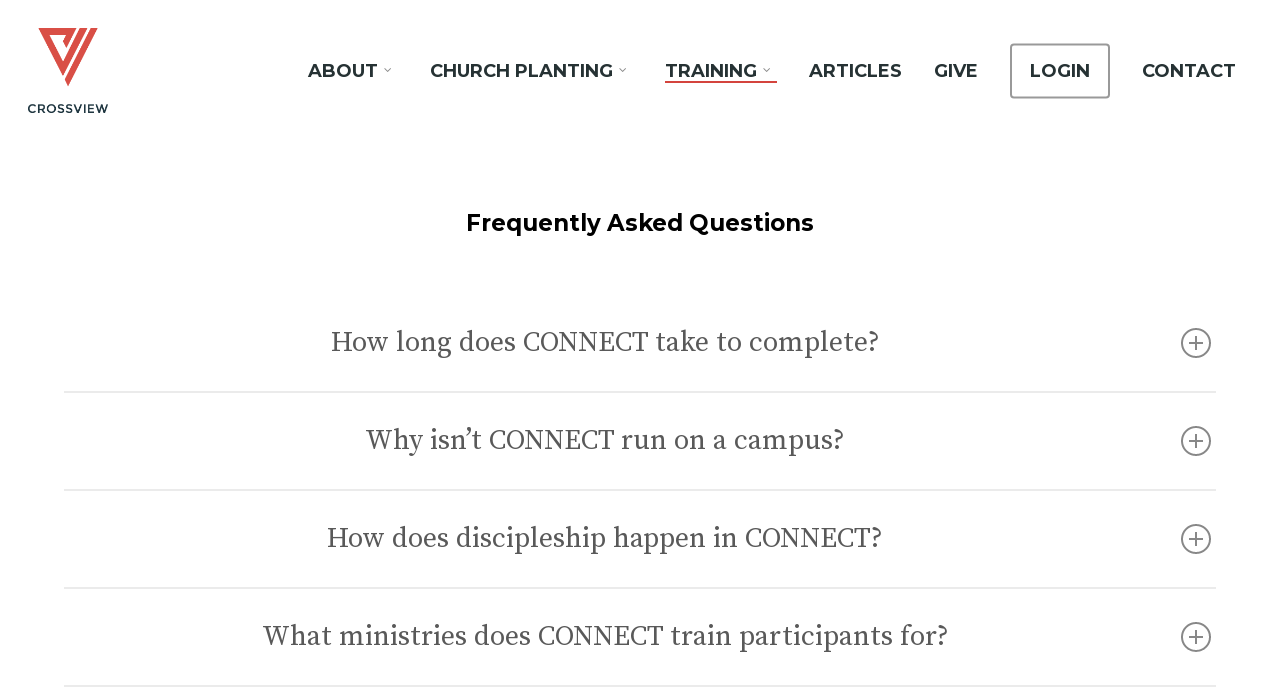

--- FILE ---
content_type: text/html; charset=UTF-8
request_url: https://www.crossview.com.au/faqs/
body_size: 13279
content:
<!DOCTYPE html>

<html lang="en-US" class="no-js">
<head>
	
	<meta charset="UTF-8">
	
	<meta name="viewport" content="width=device-width, initial-scale=1, maximum-scale=1, user-scalable=0" /><title>FAQs &#8211; CrossView</title>
<meta name='robots' content='max-image-preview:large' />
	<style>img:is([sizes="auto" i], [sizes^="auto," i]) { contain-intrinsic-size: 3000px 1500px }</style>
	<link rel='dns-prefetch' href='//checkout.stripe.com' />
<link rel='dns-prefetch' href='//js.stripe.com' />
<link rel='dns-prefetch' href='//fonts.googleapis.com' />
<link rel="alternate" type="application/rss+xml" title="CrossView &raquo; Feed" href="https://www.crossview.com.au/feed/" />
<link rel="alternate" type="application/rss+xml" title="CrossView &raquo; Comments Feed" href="https://www.crossview.com.au/comments/feed/" />
<script type="text/javascript">
/* <![CDATA[ */
window._wpemojiSettings = {"baseUrl":"https:\/\/s.w.org\/images\/core\/emoji\/16.0.1\/72x72\/","ext":".png","svgUrl":"https:\/\/s.w.org\/images\/core\/emoji\/16.0.1\/svg\/","svgExt":".svg","source":{"concatemoji":"https:\/\/www.crossview.com.au\/wp-includes\/js\/wp-emoji-release.min.js?ver=6.8.3"}};
/*! This file is auto-generated */
!function(s,n){var o,i,e;function c(e){try{var t={supportTests:e,timestamp:(new Date).valueOf()};sessionStorage.setItem(o,JSON.stringify(t))}catch(e){}}function p(e,t,n){e.clearRect(0,0,e.canvas.width,e.canvas.height),e.fillText(t,0,0);var t=new Uint32Array(e.getImageData(0,0,e.canvas.width,e.canvas.height).data),a=(e.clearRect(0,0,e.canvas.width,e.canvas.height),e.fillText(n,0,0),new Uint32Array(e.getImageData(0,0,e.canvas.width,e.canvas.height).data));return t.every(function(e,t){return e===a[t]})}function u(e,t){e.clearRect(0,0,e.canvas.width,e.canvas.height),e.fillText(t,0,0);for(var n=e.getImageData(16,16,1,1),a=0;a<n.data.length;a++)if(0!==n.data[a])return!1;return!0}function f(e,t,n,a){switch(t){case"flag":return n(e,"\ud83c\udff3\ufe0f\u200d\u26a7\ufe0f","\ud83c\udff3\ufe0f\u200b\u26a7\ufe0f")?!1:!n(e,"\ud83c\udde8\ud83c\uddf6","\ud83c\udde8\u200b\ud83c\uddf6")&&!n(e,"\ud83c\udff4\udb40\udc67\udb40\udc62\udb40\udc65\udb40\udc6e\udb40\udc67\udb40\udc7f","\ud83c\udff4\u200b\udb40\udc67\u200b\udb40\udc62\u200b\udb40\udc65\u200b\udb40\udc6e\u200b\udb40\udc67\u200b\udb40\udc7f");case"emoji":return!a(e,"\ud83e\udedf")}return!1}function g(e,t,n,a){var r="undefined"!=typeof WorkerGlobalScope&&self instanceof WorkerGlobalScope?new OffscreenCanvas(300,150):s.createElement("canvas"),o=r.getContext("2d",{willReadFrequently:!0}),i=(o.textBaseline="top",o.font="600 32px Arial",{});return e.forEach(function(e){i[e]=t(o,e,n,a)}),i}function t(e){var t=s.createElement("script");t.src=e,t.defer=!0,s.head.appendChild(t)}"undefined"!=typeof Promise&&(o="wpEmojiSettingsSupports",i=["flag","emoji"],n.supports={everything:!0,everythingExceptFlag:!0},e=new Promise(function(e){s.addEventListener("DOMContentLoaded",e,{once:!0})}),new Promise(function(t){var n=function(){try{var e=JSON.parse(sessionStorage.getItem(o));if("object"==typeof e&&"number"==typeof e.timestamp&&(new Date).valueOf()<e.timestamp+604800&&"object"==typeof e.supportTests)return e.supportTests}catch(e){}return null}();if(!n){if("undefined"!=typeof Worker&&"undefined"!=typeof OffscreenCanvas&&"undefined"!=typeof URL&&URL.createObjectURL&&"undefined"!=typeof Blob)try{var e="postMessage("+g.toString()+"("+[JSON.stringify(i),f.toString(),p.toString(),u.toString()].join(",")+"));",a=new Blob([e],{type:"text/javascript"}),r=new Worker(URL.createObjectURL(a),{name:"wpTestEmojiSupports"});return void(r.onmessage=function(e){c(n=e.data),r.terminate(),t(n)})}catch(e){}c(n=g(i,f,p,u))}t(n)}).then(function(e){for(var t in e)n.supports[t]=e[t],n.supports.everything=n.supports.everything&&n.supports[t],"flag"!==t&&(n.supports.everythingExceptFlag=n.supports.everythingExceptFlag&&n.supports[t]);n.supports.everythingExceptFlag=n.supports.everythingExceptFlag&&!n.supports.flag,n.DOMReady=!1,n.readyCallback=function(){n.DOMReady=!0}}).then(function(){return e}).then(function(){var e;n.supports.everything||(n.readyCallback(),(e=n.source||{}).concatemoji?t(e.concatemoji):e.wpemoji&&e.twemoji&&(t(e.twemoji),t(e.wpemoji)))}))}((window,document),window._wpemojiSettings);
/* ]]> */
</script>
<style id='wp-emoji-styles-inline-css' type='text/css'>

	img.wp-smiley, img.emoji {
		display: inline !important;
		border: none !important;
		box-shadow: none !important;
		height: 1em !important;
		width: 1em !important;
		margin: 0 0.07em !important;
		vertical-align: -0.1em !important;
		background: none !important;
		padding: 0 !important;
	}
</style>
<link rel='stylesheet' id='wp-block-library-css' href='https://www.crossview.com.au/wp-includes/css/dist/block-library/style.min.css?ver=6.8.3' type='text/css' media='all' />
<style id='classic-theme-styles-inline-css' type='text/css'>
/*! This file is auto-generated */
.wp-block-button__link{color:#fff;background-color:#32373c;border-radius:9999px;box-shadow:none;text-decoration:none;padding:calc(.667em + 2px) calc(1.333em + 2px);font-size:1.125em}.wp-block-file__button{background:#32373c;color:#fff;text-decoration:none}
</style>
<style id='global-styles-inline-css' type='text/css'>
:root{--wp--preset--aspect-ratio--square: 1;--wp--preset--aspect-ratio--4-3: 4/3;--wp--preset--aspect-ratio--3-4: 3/4;--wp--preset--aspect-ratio--3-2: 3/2;--wp--preset--aspect-ratio--2-3: 2/3;--wp--preset--aspect-ratio--16-9: 16/9;--wp--preset--aspect-ratio--9-16: 9/16;--wp--preset--color--black: #000000;--wp--preset--color--cyan-bluish-gray: #abb8c3;--wp--preset--color--white: #ffffff;--wp--preset--color--pale-pink: #f78da7;--wp--preset--color--vivid-red: #cf2e2e;--wp--preset--color--luminous-vivid-orange: #ff6900;--wp--preset--color--luminous-vivid-amber: #fcb900;--wp--preset--color--light-green-cyan: #7bdcb5;--wp--preset--color--vivid-green-cyan: #00d084;--wp--preset--color--pale-cyan-blue: #8ed1fc;--wp--preset--color--vivid-cyan-blue: #0693e3;--wp--preset--color--vivid-purple: #9b51e0;--wp--preset--gradient--vivid-cyan-blue-to-vivid-purple: linear-gradient(135deg,rgba(6,147,227,1) 0%,rgb(155,81,224) 100%);--wp--preset--gradient--light-green-cyan-to-vivid-green-cyan: linear-gradient(135deg,rgb(122,220,180) 0%,rgb(0,208,130) 100%);--wp--preset--gradient--luminous-vivid-amber-to-luminous-vivid-orange: linear-gradient(135deg,rgba(252,185,0,1) 0%,rgba(255,105,0,1) 100%);--wp--preset--gradient--luminous-vivid-orange-to-vivid-red: linear-gradient(135deg,rgba(255,105,0,1) 0%,rgb(207,46,46) 100%);--wp--preset--gradient--very-light-gray-to-cyan-bluish-gray: linear-gradient(135deg,rgb(238,238,238) 0%,rgb(169,184,195) 100%);--wp--preset--gradient--cool-to-warm-spectrum: linear-gradient(135deg,rgb(74,234,220) 0%,rgb(151,120,209) 20%,rgb(207,42,186) 40%,rgb(238,44,130) 60%,rgb(251,105,98) 80%,rgb(254,248,76) 100%);--wp--preset--gradient--blush-light-purple: linear-gradient(135deg,rgb(255,206,236) 0%,rgb(152,150,240) 100%);--wp--preset--gradient--blush-bordeaux: linear-gradient(135deg,rgb(254,205,165) 0%,rgb(254,45,45) 50%,rgb(107,0,62) 100%);--wp--preset--gradient--luminous-dusk: linear-gradient(135deg,rgb(255,203,112) 0%,rgb(199,81,192) 50%,rgb(65,88,208) 100%);--wp--preset--gradient--pale-ocean: linear-gradient(135deg,rgb(255,245,203) 0%,rgb(182,227,212) 50%,rgb(51,167,181) 100%);--wp--preset--gradient--electric-grass: linear-gradient(135deg,rgb(202,248,128) 0%,rgb(113,206,126) 100%);--wp--preset--gradient--midnight: linear-gradient(135deg,rgb(2,3,129) 0%,rgb(40,116,252) 100%);--wp--preset--font-size--small: 13px;--wp--preset--font-size--medium: 20px;--wp--preset--font-size--large: 36px;--wp--preset--font-size--x-large: 42px;--wp--preset--spacing--20: 0.44rem;--wp--preset--spacing--30: 0.67rem;--wp--preset--spacing--40: 1rem;--wp--preset--spacing--50: 1.5rem;--wp--preset--spacing--60: 2.25rem;--wp--preset--spacing--70: 3.38rem;--wp--preset--spacing--80: 5.06rem;--wp--preset--shadow--natural: 6px 6px 9px rgba(0, 0, 0, 0.2);--wp--preset--shadow--deep: 12px 12px 50px rgba(0, 0, 0, 0.4);--wp--preset--shadow--sharp: 6px 6px 0px rgba(0, 0, 0, 0.2);--wp--preset--shadow--outlined: 6px 6px 0px -3px rgba(255, 255, 255, 1), 6px 6px rgba(0, 0, 0, 1);--wp--preset--shadow--crisp: 6px 6px 0px rgba(0, 0, 0, 1);}:where(.is-layout-flex){gap: 0.5em;}:where(.is-layout-grid){gap: 0.5em;}body .is-layout-flex{display: flex;}.is-layout-flex{flex-wrap: wrap;align-items: center;}.is-layout-flex > :is(*, div){margin: 0;}body .is-layout-grid{display: grid;}.is-layout-grid > :is(*, div){margin: 0;}:where(.wp-block-columns.is-layout-flex){gap: 2em;}:where(.wp-block-columns.is-layout-grid){gap: 2em;}:where(.wp-block-post-template.is-layout-flex){gap: 1.25em;}:where(.wp-block-post-template.is-layout-grid){gap: 1.25em;}.has-black-color{color: var(--wp--preset--color--black) !important;}.has-cyan-bluish-gray-color{color: var(--wp--preset--color--cyan-bluish-gray) !important;}.has-white-color{color: var(--wp--preset--color--white) !important;}.has-pale-pink-color{color: var(--wp--preset--color--pale-pink) !important;}.has-vivid-red-color{color: var(--wp--preset--color--vivid-red) !important;}.has-luminous-vivid-orange-color{color: var(--wp--preset--color--luminous-vivid-orange) !important;}.has-luminous-vivid-amber-color{color: var(--wp--preset--color--luminous-vivid-amber) !important;}.has-light-green-cyan-color{color: var(--wp--preset--color--light-green-cyan) !important;}.has-vivid-green-cyan-color{color: var(--wp--preset--color--vivid-green-cyan) !important;}.has-pale-cyan-blue-color{color: var(--wp--preset--color--pale-cyan-blue) !important;}.has-vivid-cyan-blue-color{color: var(--wp--preset--color--vivid-cyan-blue) !important;}.has-vivid-purple-color{color: var(--wp--preset--color--vivid-purple) !important;}.has-black-background-color{background-color: var(--wp--preset--color--black) !important;}.has-cyan-bluish-gray-background-color{background-color: var(--wp--preset--color--cyan-bluish-gray) !important;}.has-white-background-color{background-color: var(--wp--preset--color--white) !important;}.has-pale-pink-background-color{background-color: var(--wp--preset--color--pale-pink) !important;}.has-vivid-red-background-color{background-color: var(--wp--preset--color--vivid-red) !important;}.has-luminous-vivid-orange-background-color{background-color: var(--wp--preset--color--luminous-vivid-orange) !important;}.has-luminous-vivid-amber-background-color{background-color: var(--wp--preset--color--luminous-vivid-amber) !important;}.has-light-green-cyan-background-color{background-color: var(--wp--preset--color--light-green-cyan) !important;}.has-vivid-green-cyan-background-color{background-color: var(--wp--preset--color--vivid-green-cyan) !important;}.has-pale-cyan-blue-background-color{background-color: var(--wp--preset--color--pale-cyan-blue) !important;}.has-vivid-cyan-blue-background-color{background-color: var(--wp--preset--color--vivid-cyan-blue) !important;}.has-vivid-purple-background-color{background-color: var(--wp--preset--color--vivid-purple) !important;}.has-black-border-color{border-color: var(--wp--preset--color--black) !important;}.has-cyan-bluish-gray-border-color{border-color: var(--wp--preset--color--cyan-bluish-gray) !important;}.has-white-border-color{border-color: var(--wp--preset--color--white) !important;}.has-pale-pink-border-color{border-color: var(--wp--preset--color--pale-pink) !important;}.has-vivid-red-border-color{border-color: var(--wp--preset--color--vivid-red) !important;}.has-luminous-vivid-orange-border-color{border-color: var(--wp--preset--color--luminous-vivid-orange) !important;}.has-luminous-vivid-amber-border-color{border-color: var(--wp--preset--color--luminous-vivid-amber) !important;}.has-light-green-cyan-border-color{border-color: var(--wp--preset--color--light-green-cyan) !important;}.has-vivid-green-cyan-border-color{border-color: var(--wp--preset--color--vivid-green-cyan) !important;}.has-pale-cyan-blue-border-color{border-color: var(--wp--preset--color--pale-cyan-blue) !important;}.has-vivid-cyan-blue-border-color{border-color: var(--wp--preset--color--vivid-cyan-blue) !important;}.has-vivid-purple-border-color{border-color: var(--wp--preset--color--vivid-purple) !important;}.has-vivid-cyan-blue-to-vivid-purple-gradient-background{background: var(--wp--preset--gradient--vivid-cyan-blue-to-vivid-purple) !important;}.has-light-green-cyan-to-vivid-green-cyan-gradient-background{background: var(--wp--preset--gradient--light-green-cyan-to-vivid-green-cyan) !important;}.has-luminous-vivid-amber-to-luminous-vivid-orange-gradient-background{background: var(--wp--preset--gradient--luminous-vivid-amber-to-luminous-vivid-orange) !important;}.has-luminous-vivid-orange-to-vivid-red-gradient-background{background: var(--wp--preset--gradient--luminous-vivid-orange-to-vivid-red) !important;}.has-very-light-gray-to-cyan-bluish-gray-gradient-background{background: var(--wp--preset--gradient--very-light-gray-to-cyan-bluish-gray) !important;}.has-cool-to-warm-spectrum-gradient-background{background: var(--wp--preset--gradient--cool-to-warm-spectrum) !important;}.has-blush-light-purple-gradient-background{background: var(--wp--preset--gradient--blush-light-purple) !important;}.has-blush-bordeaux-gradient-background{background: var(--wp--preset--gradient--blush-bordeaux) !important;}.has-luminous-dusk-gradient-background{background: var(--wp--preset--gradient--luminous-dusk) !important;}.has-pale-ocean-gradient-background{background: var(--wp--preset--gradient--pale-ocean) !important;}.has-electric-grass-gradient-background{background: var(--wp--preset--gradient--electric-grass) !important;}.has-midnight-gradient-background{background: var(--wp--preset--gradient--midnight) !important;}.has-small-font-size{font-size: var(--wp--preset--font-size--small) !important;}.has-medium-font-size{font-size: var(--wp--preset--font-size--medium) !important;}.has-large-font-size{font-size: var(--wp--preset--font-size--large) !important;}.has-x-large-font-size{font-size: var(--wp--preset--font-size--x-large) !important;}
:where(.wp-block-post-template.is-layout-flex){gap: 1.25em;}:where(.wp-block-post-template.is-layout-grid){gap: 1.25em;}
:where(.wp-block-columns.is-layout-flex){gap: 2em;}:where(.wp-block-columns.is-layout-grid){gap: 2em;}
:root :where(.wp-block-pullquote){font-size: 1.5em;line-height: 1.6;}
</style>
<link rel='stylesheet' id='popb_admin_top_menu_styles_csm-css' href='https://www.crossview.com.au/wp-content/plugins/page-builder-add/styles/admin-csm-menu-styles.css?ver=6.8.3' type='text/css' media='all' />
<link rel='stylesheet' id='salient-social-css' href='https://www.crossview.com.au/wp-content/plugins/salient-social/css/style.css?ver=1.0' type='text/css' media='all' />
<style id='salient-social-inline-css' type='text/css'>

  .sharing-default-minimal .nectar-love.loved,
  body .nectar-social[data-color-override="override"].fixed > a:before, 
  body .nectar-social[data-color-override="override"].fixed .nectar-social-inner a,
  .sharing-default-minimal .nectar-social[data-color-override="override"] .nectar-social-inner a:hover {
    background-color: #d4443d;
  }
  .nectar-social.hover .nectar-love.loved,
  .nectar-social.hover > .nectar-love-button a:hover,
  .nectar-social[data-color-override="override"].hover > div a:hover,
  #single-below-header .nectar-social[data-color-override="override"].hover > div a:hover,
  .nectar-social[data-color-override="override"].hover .share-btn:hover,
  .sharing-default-minimal .nectar-social[data-color-override="override"] .nectar-social-inner a {
    border-color: #d4443d;
  }
  #single-below-header .nectar-social.hover .nectar-love.loved i,
  #single-below-header .nectar-social.hover[data-color-override="override"] a:hover,
  #single-below-header .nectar-social.hover[data-color-override="override"] a:hover i,
  #single-below-header .nectar-social.hover .nectar-love-button a:hover i,
  .nectar-love:hover i,
  .hover .nectar-love:hover .total_loves,
  .nectar-love.loved i,
  .nectar-social.hover .nectar-love.loved .total_loves,
  .nectar-social.hover .share-btn:hover, 
  .nectar-social[data-color-override="override"].hover .nectar-social-inner a:hover,
  .nectar-social[data-color-override="override"].hover > div:hover span,
  .sharing-default-minimal .nectar-social[data-color-override="override"] .nectar-social-inner a:not(:hover) i,
  .sharing-default-minimal .nectar-social[data-color-override="override"] .nectar-social-inner a:not(:hover) {
    color: #d4443d;
  }
</style>
<link rel='stylesheet' id='google-font-roboto-css' href='https://fonts.googleapis.com/css?family=Roboto' type='text/css' media='all' />
<link rel='stylesheet' id='stripe-checkout-button-css' href='https://checkout.stripe.com/v3/checkout/button.css' type='text/css' media='all' />
<link rel='stylesheet' id='simpay-public-css' href='https://www.crossview.com.au/wp-content/plugins/wp-simple-pay-pro-3/assets/css/public.min.css?ver=3.5.3' type='text/css' media='all' />
<link rel='stylesheet' id='simpay-jquery-ui-cupertino-css' href='https://www.crossview.com.au/wp-content/plugins/wp-simple-pay-pro-3/assets/css/jquery-ui-cupertino.min.css?ver=3.5.3' type='text/css' media='all' />
<link rel='stylesheet' id='simpay-public-pro-css' href='https://www.crossview.com.au/wp-content/plugins/wp-simple-pay-pro-3/assets/css/public-pro.min.css?ver=3.5.3' type='text/css' media='all' />
<link rel='stylesheet' id='font-awesome-css' href='https://www.crossview.com.au/wp-content/themes/salient/css/font-awesome.min.css?ver=4.6.4' type='text/css' media='all' />
<link rel='stylesheet' id='main-styles-css' href='https://www.crossview.com.au/wp-content/themes/salient/css/style.css?ver=10.5.3' type='text/css' media='all' />
<style id='main-styles-inline-css' type='text/css'>
html body[data-header-resize="1"] .container-wrap, html body[data-header-resize="0"] .container-wrap, body[data-header-format="left-header"][data-header-resize="0"] .container-wrap { padding-top: 0; }
</style>
<link rel='stylesheet' id='magnific-css' href='https://www.crossview.com.au/wp-content/themes/salient/css/plugins/magnific.css?ver=8.6.0' type='text/css' media='all' />
<link rel='stylesheet' id='nectar_default_font_open_sans-css' href='https://fonts.googleapis.com/css?family=Open+Sans%3A300%2C400%2C600%2C700&#038;subset=latin%2Clatin-ext' type='text/css' media='all' />
<link rel='stylesheet' id='responsive-css' href='https://www.crossview.com.au/wp-content/themes/salient/css/responsive.css?ver=10.5.3' type='text/css' media='all' />
<link rel='stylesheet' id='salient-child-style-css' href='https://www.crossview.com.au/wp-content/themes/salient-child/style.css?ver=10.5.3' type='text/css' media='all' />
<link rel='stylesheet' id='skin-original-css' href='https://www.crossview.com.au/wp-content/themes/salient/css/skin-original.css?ver=10.5.3' type='text/css' media='all' />
<link rel='stylesheet' id='js_composer_front-css' href='https://www.crossview.com.au/wp-content/plugins/js_composer_salient/assets/css/js_composer.min.css?ver=5.7' type='text/css' media='all' />
<link rel='stylesheet' id='dynamic-css-css' href='https://www.crossview.com.au/wp-content/themes/salient/css/salient-dynamic-styles.css?ver=76007' type='text/css' media='all' />
<style id='dynamic-css-inline-css' type='text/css'>
#header-space{background-color:#ffffff}@media only screen and (min-width:1000px){body #ajax-content-wrap.no-scroll{min-height:calc(100vh - 141px);height:calc(100vh - 141px)!important;}}@media only screen and (min-width:1000px){#page-header-wrap.fullscreen-header,#page-header-wrap.fullscreen-header #page-header-bg,html:not(.nectar-box-roll-loaded) .nectar-box-roll > #page-header-bg.fullscreen-header,.nectar_fullscreen_zoom_recent_projects,#nectar_fullscreen_rows:not(.afterLoaded) > div{height:calc(100vh - 140px);}.wpb_row.vc_row-o-full-height.top-level,.wpb_row.vc_row-o-full-height.top-level > .col.span_12{min-height:calc(100vh - 140px);}html:not(.nectar-box-roll-loaded) .nectar-box-roll > #page-header-bg.fullscreen-header{top:141px;}.nectar-slider-wrap[data-fullscreen="true"]:not(.loaded),.nectar-slider-wrap[data-fullscreen="true"]:not(.loaded) .swiper-container{height:calc(100vh - 139px)!important;}.admin-bar .nectar-slider-wrap[data-fullscreen="true"]:not(.loaded),.admin-bar .nectar-slider-wrap[data-fullscreen="true"]:not(.loaded) .swiper-container{height:calc(100vh - 139px - 32px)!important;}}
#top nav ul li a {
color: #263234;
}

#top nav > ul > li[class*="button_solid_color"] > a:before, #header-outer.transparent #top nav > ul > li[class*="button_solid_color"] > a:before {
height: 45px;
border-radius: 3px;
}

.home .blog-recent .col .post-header h3 {
margin-bottom: 3px;
font-family: montserrat;
font-weight: 600;
}

.blog-recent[data-style="list_featured_first_row"] .meta-category {
position: relative;
z-index: 30;
text-transform: uppercase;
}

.blog-recent .col .post-header a, .blog-recent .col .post-header h3 a:hover {
color: inherit;
font-family: montserrat;
font-weight: 600;
}

.field-wrap>div input[type=checkbox], .field-wrap button, .field-wrap input[type=button], .field-wrap input[type=submit] {
width: auto;
background-color: #c9584c;
padding: 18px;
font-weight: 600;
text-transform: uppercase;
font-family: montserrat;
font-size: 16px;
}

input[type=text], input[type=email], input[type=password], input[type=tel], input[type=url], input[type=search], input[type=date], textarea {
font-size: 18px;
}



body.page-template-page-sidebar-php .main-content >.row >.post-area, body.page-template-page-sidebar-php .main-content >.row >#sidebar, body.page-template-page-left-sidebar-php .main-content >.row >.post-area, body.page-template-page-left-sidebar-php .main-content >.row >#sidebar {
margin-top: 60px;
}


.bgquote .row-bg-wrap {background:linear-gradient(90deg, rgba(38,50,58,1) 0%, rgba(38,50,58,1) 28%, rgba(70,82,89,1) 35%, rgba(70,82,89,1) 100%);}


body[data-form-submit="regular"] .container-wrap input[type=submit], body[data-form-submit="regular"] .container-wrap button[type=submit], body[data-form-submit="see-through"] .container-wrap input[type=submit], body[data-form-submit="see-through"] .container-wrap button[type=submit]:not(.search-widget-btn) {
padding: 6px 22px!important;
}


.simpay-checkout-form.simpay-checkout-form--embedded .simpay-form-control .simpay-apply-coupon:not(.stripe-button-el), .simpay-checkout-form.simpay-checkout-form--embedded .simpay-form-control .simpay-checkout-btn:not(.stripe-button-el), .simpay-checkout-form.simpay-checkout-form--embedded .simpay-form-control .simpay-payment-btn:not(.stripe-button-el), .simpay-checkout-form.simpay-checkout-form--overlay .simpay-form-control .simpay-apply-coupon:not(.stripe-button-el), .simpay-checkout-form.simpay-checkout-form--overlay .simpay-form-control .simpay-checkout-btn:not(.stripe-button-el), .simpay-checkout-form.simpay-checkout-form--overlay .simpay-form-control .simpay-payment-btn:not(.stripe-button-el), .simpay-checkout-form.simpay-checkout-form--stripe_checkout-styled .simpay-form-control .simpay-apply-coupon:not(.stripe-button-el), .simpay-checkout-form.simpay-checkout-form--stripe_checkout-styled .simpay-form-control .simpay-checkout-btn:not(.stripe-button-el), .simpay-checkout-form.simpay-checkout-form--stripe_checkout-styled .simpay-form-control .simpay-payment-btn:not(.stripe-button-el) {
background-color: #c9584c;
}

body.single-post[data-bg-header="true"] .container-wrap {
padding-top: 60px!important;
}


</style>
<link rel='stylesheet' id='redux-google-fonts-salient_redux-css' href='https://fonts.googleapis.com/css?family=Montserrat%3A700%2C400%2C400italic%2C300%7CSource+Serif+Pro%3A400&#038;ver=1637803108' type='text/css' media='all' />
<script type="text/javascript" src="https://www.crossview.com.au/wp-includes/js/jquery/jquery.min.js?ver=3.7.1" id="jquery-core-js"></script>
<script type="text/javascript" src="https://www.crossview.com.au/wp-includes/js/jquery/jquery-migrate.min.js?ver=3.4.1" id="jquery-migrate-js"></script>
<link rel="https://api.w.org/" href="https://www.crossview.com.au/wp-json/" /><link rel="alternate" title="JSON" type="application/json" href="https://www.crossview.com.au/wp-json/wp/v2/pages/200" /><link rel="EditURI" type="application/rsd+xml" title="RSD" href="https://www.crossview.com.au/xmlrpc.php?rsd" />
<meta name="generator" content="WordPress 6.8.3" />
<link rel="canonical" href="https://www.crossview.com.au/faqs/" />
<link rel='shortlink' href='https://www.crossview.com.au/?p=200' />
<link rel="alternate" title="oEmbed (JSON)" type="application/json+oembed" href="https://www.crossview.com.au/wp-json/oembed/1.0/embed?url=https%3A%2F%2Fwww.crossview.com.au%2Ffaqs%2F" />
<link rel="alternate" title="oEmbed (XML)" type="text/xml+oembed" href="https://www.crossview.com.au/wp-json/oembed/1.0/embed?url=https%3A%2F%2Fwww.crossview.com.au%2Ffaqs%2F&#038;format=xml" />
<meta name="viewport" content="width=device-width, initial-scale=1" /><script type="text/javascript"> var root = document.getElementsByTagName( "html" )[0]; root.setAttribute( "class", "js" ); </script><style type="text/css">.recentcomments a{display:inline !important;padding:0 !important;margin:0 !important;}</style><meta name="generator" content="Powered by WPBakery Page Builder - drag and drop page builder for WordPress."/>
<!--[if lte IE 9]><link rel="stylesheet" type="text/css" href="https://www.crossview.com.au/wp-content/plugins/js_composer_salient/assets/css/vc_lte_ie9.min.css" media="screen"><![endif]--><link rel="icon" href="https://www.crossview.com.au/wp-content/uploads/2019/07/cropped-RGB_CV-ICON_300PX-32x32.png" sizes="32x32" />
<link rel="icon" href="https://www.crossview.com.au/wp-content/uploads/2019/07/cropped-RGB_CV-ICON_300PX-192x192.png" sizes="192x192" />
<link rel="apple-touch-icon" href="https://www.crossview.com.au/wp-content/uploads/2019/07/cropped-RGB_CV-ICON_300PX-180x180.png" />
<meta name="msapplication-TileImage" content="https://www.crossview.com.au/wp-content/uploads/2019/07/cropped-RGB_CV-ICON_300PX-270x270.png" />
		<style type="text/css" id="wp-custom-css">
			#top nav > ul > li[class*="button_bordered"] > a:before, #header-outer.transparent #top nav > ul > li[class*="button_bordered"] > a:before {
height: 55px;
}		</style>
		<noscript><style type="text/css"> .wpb_animate_when_almost_visible { opacity: 1; }</style></noscript>	
</head>


<body data-rsssl=1 class="wp-singular page-template-default page page-id-200 wp-theme-salient wp-child-theme-salient-child original wpb-js-composer js-comp-ver-5.7 vc_responsive" data-footer-reveal="false" data-footer-reveal-shadow="none" data-header-format="default" data-body-border="off" data-boxed-style="" data-header-breakpoint="1000" data-dropdown-style="minimal" data-cae="linear" data-cad="650" data-megamenu-width="full-width" data-aie="none" data-ls="magnific" data-apte="standard" data-hhun="1" data-fancy-form-rcs="default" data-form-style="default" data-form-submit="regular" data-is="minimal" data-button-style="slightly_rounded" data-user-account-button="false" data-header-inherit-rc="false" data-header-search="false" data-animated-anchors="true" data-ajax-transitions="false" data-full-width-header="true" data-slide-out-widget-area="true" data-slide-out-widget-area-style="slide-out-from-right" data-user-set-ocm="off" data-loading-animation="none" data-bg-header="false" data-responsive="1" data-ext-responsive="true" data-header-resize="0" data-header-color="light" data-cart="false" data-remove-m-parallax="" data-remove-m-video-bgs="" data-force-header-trans-color="light" data-smooth-scrolling="0" data-permanent-transparent="false" >
	
	<script type="text/javascript"> if(navigator.userAgent.match(/(Android|iPod|iPhone|iPad|BlackBerry|IEMobile|Opera Mini)/)) { document.body.className += " using-mobile-browser "; } </script>	
	<div id="header-space"  data-header-mobile-fixed='false'></div> 
	
		
	<div id="header-outer" data-has-menu="true" data-has-buttons="no" data-using-pr-menu="false" data-mobile-fixed="false" data-ptnm="false" data-lhe="animated_underline" data-user-set-bg="#ffffff" data-format="default" data-permanent-transparent="false" data-megamenu-rt="0" data-remove-fixed="0" data-header-resize="0" data-cart="false" data-transparency-option="" data-box-shadow="none" data-shrink-num="6" data-using-secondary="0" data-using-logo="1" data-logo-height="85" data-m-logo-height="45" data-padding="28" data-full-width="true" data-condense="false" >
		
		
<div id="search-outer" class="nectar">
	<div id="search">
		<div class="container">
			 <div id="search-box">
				 <div class="inner-wrap">
					 <div class="col span_12">
						  <form role="search" action="https://www.crossview.com.au/" method="GET">
															<input type="text" name="s"  value="Start Typing..." data-placeholder="Start Typing..." />
															
												</form>
					</div><!--/span_12-->
				</div><!--/inner-wrap-->
			 </div><!--/search-box-->
			 <div id="close"><a href="#">
				<span class="icon-salient-x" aria-hidden="true"></span>				 </a></div>
		 </div><!--/container-->
	</div><!--/search-->
</div><!--/search-outer-->

<header id="top">
	<div class="container">
		<div class="row">
			<div class="col span_3">
				<a id="logo" href="https://www.crossview.com.au" data-supplied-ml-starting-dark="false" data-supplied-ml-starting="false" data-supplied-ml="false" >
					<img class="stnd default-logo" alt="CrossView" src="https://www.crossview.com.au/wp-content/uploads/2019/07/RGB_CV-LOGO_DARK_300PX.png" srcset="https://www.crossview.com.au/wp-content/uploads/2019/07/RGB_CV-LOGO_DARK_300PX.png 1x, https://www.crossview.com.au/wp-content/uploads/2019/07/RGB_CV-LOGO_DARK_300PX.png 2x" /> 
				</a>
				
							</div><!--/span_3-->
			
			<div class="col span_9 col_last">
									<div class="slide-out-widget-area-toggle mobile-icon slide-out-from-right" data-icon-animation="simple-transform">
						<div> <a href="#sidewidgetarea" aria-label="Navigation Menu" aria-expanded="false" class="closed"> <span aria-hidden="true"> <i class="lines-button x2"> <i class="lines"></i> </i> </span> </a> </div> 
					</div>
								
									
					<nav>
						
						<ul class="sf-menu">	
							<li id="menu-item-3187" class="menu-item menu-item-type-post_type menu-item-object-page menu-item-has-children sf-with-ul menu-item-3187"><a href="https://www.crossview.com.au/about/">About<span class="sf-sub-indicator"><i class="fa fa-angle-down icon-in-menu"></i></span></a>
<ul class="sub-menu">
	<li id="menu-item-3634" class="menu-item menu-item-type-post_type menu-item-object-page menu-item-3634"><a href="https://www.crossview.com.au/about/">Who we are</a></li>
	<li id="menu-item-3589" class="menu-item menu-item-type-post_type menu-item-object-page menu-item-3589"><a href="https://www.crossview.com.au/what-we-believe/">What we Believe</a></li>
	<li id="menu-item-3588" class="menu-item menu-item-type-post_type menu-item-object-page menu-item-3588"><a href="https://www.crossview.com.au/core-values/">Core Values</a></li>
</ul>
</li>
<li id="menu-item-3593" class="menu-item menu-item-type-custom menu-item-object-custom menu-item-has-children sf-with-ul menu-item-3593"><a href="#">Church Planting<span class="sf-sub-indicator"><i class="fa fa-angle-down icon-in-menu"></i></span></a>
<ul class="sub-menu">
	<li id="menu-item-3592" class="menu-item menu-item-type-post_type menu-item-object-page menu-item-3592"><a href="https://www.crossview.com.au/where-we-work/">Where we work</a></li>
	<li id="menu-item-3591" class="menu-item menu-item-type-post_type menu-item-object-page menu-item-3591"><a href="https://www.crossview.com.au/church-planting/">Our Church Planting Process</a></li>
	<li id="menu-item-3622" class="menu-item menu-item-type-post_type menu-item-object-page menu-item-3622"><a href="https://www.crossview.com.au/sending-churches/">Sending Churches</a></li>
</ul>
</li>
<li id="menu-item-3192" class="menu-item menu-item-type-custom menu-item-object-custom current-menu-ancestor current-menu-parent menu-item-has-children sf-with-ul menu-item-3192"><a href="#">Training<span class="sf-sub-indicator"><i class="fa fa-angle-down icon-in-menu"></i></span></a>
<ul class="sub-menu">
	<li id="menu-item-4011" class="menu-item menu-item-type-post_type menu-item-object-page menu-item-4011"><a href="https://www.crossview.com.au/training/">Connect Training Program</a></li>
	<li id="menu-item-4010" class="menu-item menu-item-type-post_type menu-item-object-page menu-item-4010"><a href="https://www.crossview.com.au/why-connect/">Why CONNECT?</a></li>
	<li id="menu-item-4009" class="menu-item menu-item-type-post_type menu-item-object-page menu-item-4009"><a href="https://www.crossview.com.au/the-program/">The Program</a></li>
	<li id="menu-item-4008" class="menu-item menu-item-type-post_type menu-item-object-page current-menu-item page_item page-item-200 current_page_item menu-item-4008"><a href="https://www.crossview.com.au/faqs/" aria-current="page">FAQs</a></li>
</ul>
</li>
<li id="menu-item-3587" class="menu-item menu-item-type-post_type menu-item-object-page menu-item-3587"><a href="https://www.crossview.com.au/?page_id=673">Articles</a></li>
<li id="menu-item-3145" class="menu-item menu-item-type-post_type menu-item-object-page menu-item-3145"><a href="https://www.crossview.com.au/give/">Give</a></li>
<li id="menu-item-4006" class="menu-item menu-item-type-custom menu-item-object-custom button_bordered_2 menu-item-4006"><a href="https://connect.talentlms.com/">Login</a></li>
<li id="menu-item-4349" class="menu-item menu-item-type-post_type menu-item-object-page menu-item-4349"><a href="https://www.crossview.com.au/contact/">Contact</a></li>
						</ul>
						

													<ul class="buttons sf-menu" data-user-set-ocm="off">
								
																
							</ul>
												
					</nav>
					
										
				</div><!--/span_9-->
				
								
			</div><!--/row-->
					</div><!--/container-->
	</header>
		
	</div>
	
		
	<div id="ajax-content-wrap">
		
		
<div class="container-wrap">
	<div class="container main-content">
		<div class="row">
			
			
		<div id="fws_6970f4552d1d7"  data-midnight="dark"  data-bg-mobile-hidden="" class="wpb_row vc_row-fluid vc_row top-level full-width-content standard_section "  style="padding-top: 0px; padding-bottom: 0px; "><div class="row-bg-wrap" data-bg-animation="none"><div class="inner-wrap"><div class="row-bg"  style=""></div></div><div class="row-bg-overlay" ></div></div><div class="col span_12 dark left">
	<div  class="vc_col-sm-12 wpb_column column_container vc_column_container col centered-text padding-5-percent"  data-t-w-inherits="default" data-border-radius="none" data-shadow="none" data-border-animation="" data-border-animation-delay="" data-border-width="none" data-border-style="solid" data-border-color="" data-bg-cover="" data-padding-pos="all" data-has-bg-color="false" data-bg-color="" data-bg-opacity="1" data-hover-bg="" data-hover-bg-opacity="1" data-animation="" data-delay="0" ><div class="column-bg-overlay"></div>
		<div class="vc_column-inner">
			<div class="wpb_wrapper">
				
<div class="wpb_text_column wpb_content_element " style=" max-width: 800px; display: inline-block;">
	<div class="wpb_wrapper">
		<h2 style="text-align: center;">Frequently Asked Questions</h2>
	</div>
</div>



<div class="divider-wrap" data-alignment="default"><div style="height: 50px;" class="divider"></div></div><div class="toggles " data-style="minimal"><div class="toggle extra-color-1"><h3><a href="#"><i class="icon-plus-sign"></i>How long does CONNECT take to complete?</a></h3><div>
<div class="wpb_text_column wpb_content_element " >
	<div class="wpb_wrapper">
		<p>CONNECT is self-paced. The time frame varies for each participant depending on individual experience, work, family and ministry situations. Our suggested completion time is two years part-time.</p>
	</div>
</div>




<div class="wpb_text_column wpb_content_element " >
	<div class="wpb_wrapper">
			</div>
</div>



</div></div><div class="toggle extra-color-1"><h3><a href="#"><i class="icon-plus-sign"></i>Why isn’t CONNECT run on a campus?</a></h3><div>
<div class="wpb_text_column wpb_content_element " >
	<div class="wpb_wrapper">
		<p>Participants live in regular housing in order to give them ample opportunity to apply what they are learning in their church and local community. They are encouraged to use some of their time for “normal” things like employment, study, voluntary work, community groups and church ministries. This allows participants to live out all that they are learning in very real and practical ways.</p>
	</div>
</div>




<div class="wpb_text_column wpb_content_element " >
	<div class="wpb_wrapper">
			</div>
</div>



</div></div><div class="toggle extra-color-1"><h3><a href="#"><i class="icon-plus-sign"></i>How does discipleship happen in CONNECT?</a></h3><div>
<div class="wpb_text_column wpb_content_element " >
	<div class="wpb_wrapper">
		<p>CONNECT is a church- based program. We encourage participants’ local churches to be involved in the equipping process. In addition, as participants answer discussion questions in the online tutorials, CONNECT staff provide feedback and mentoring as they discuss what God is teaching them.</p>
	</div>
</div>



</div></div><div class="toggle extra-color-1"><h3><a href="#"><i class="icon-plus-sign"></i>What ministries does CONNECT train participants for?</a></h3><div>
<div class="wpb_text_column wpb_content_element " >
	<div class="wpb_wrapper">
		<p>CONNECT is highly flexible and is adjusted to suit the intended ministry context of participants.</p>
	</div>
</div>



</div></div><div class="toggle extra-color-1"><h3><a href="#"><i class="icon-plus-sign"></i>Can I get credit for my previous education and training with CONNECT?</a></h3><div>
<div class="wpb_text_column wpb_content_element " >
	<div class="wpb_wrapper">
		<p>As participants near completion of the CONNECT program, CONNECT staff give a reference of the participant to agencies, churches and overseas ministry teams. To do this, staff need to get to know the participants well and this happens as participants complete the discussion questions in the online tutorials. So while previous education and training are considered, we encourage participants to complete all the modules.</p>
	</div>
</div>



</div></div><div class="toggle extra-color-1"><h3><a href="#"><i class="icon-plus-sign"></i>What is the first step to starting CONNECT?</a></h3><div>
<div class="wpb_text_column wpb_content_element " >
	<div class="wpb_wrapper">
		<p>Once the contact form is filled out, CONNECT staff will be in touch to organise a follow up meeting to help applicants decide whether CONNECT is the right program for them.</p>
	</div>
</div>



</div></div></div>



















<div class="divider-wrap" data-alignment="default"><div style="height: 100px;" class="divider"></div></div>
			</div> 
		</div>
	</div> 
</div></div>
			
		</div><!--/row-->
	</div><!--/container-->
</div><!--/container-wrap-->


<div id="footer-outer" data-midnight="light" data-cols="3" data-custom-color="true" data-disable-copyright="false" data-matching-section-color="false" data-copyright-line="false" data-using-bg-img="false" data-bg-img-overlay="0.8" data-full-width="1" data-using-widget-area="true">
	
		
	<div id="footer-widgets" data-has-widgets="true" data-cols="3">
		
		<div class="container">
			
						
			<div class="row">
				
								
				<div class="col span_4">
					<!-- Footer widget area 1 -->
					<div id="text-6" class="widget widget_text"><h4>CONTACT US</h4>			<div class="textwidget"><p>&nbsp;</p>
<p>&nbsp;</p>
</div>
		</div><div id="text-4" class="widget widget_text"><h4>About CrossView</h4>			<div class="textwidget"></div>
		</div>					</div><!--/span_3-->
					
											
						<div class="col span_4">
							<!-- Footer widget area 2 -->
																<div class="widget">			
									</div>
																
							</div><!--/span_3-->
							
												
						
													<div class="col span_4">
								<!-- Footer widget area 3 -->
								<div id="nav_menu-2" class="widget widget_nav_menu"><div class="menu-bottom-menu-container"><ul id="menu-bottom-menu" class="menu"><li id="menu-item-3142" class="menu-item menu-item-type-post_type menu-item-object-page menu-item-privacy-policy menu-item-3142"><a rel="privacy-policy" href="https://www.crossview.com.au/privacy-policy/">Privacy Policy</a></li>
</ul></div></div>									
								</div><!--/span_3-->
														
															
							</div><!--/row-->
							
														
						</div><!--/container-->
						
					</div><!--/footer-widgets-->
					
					
  <div class="row" id="copyright" data-layout="default">
	
	<div class="container">
	   
				<div class="col span_5">
		   
					   
						<p>&copy; 2026 CrossView. 
					   All Rights Reserved.			 </p>
					   
		</div><!--/span_5-->
			   
	  <div class="col span_7 col_last">
		<ul class="social">
						   <li><a target="_blank" href="http://twitter.com/crossviewau"><i class="fa fa-twitter"></i> </a></li> 		  			 <li><a target="_blank" href="http://facebook.com/crossviewau"><i class="fa fa-facebook"></i> </a></li> 		  		  		  		  			 <li><a target="_blank" href="https://www.youtube.com/user/CrossviewAU"><i class="fa fa-youtube-play"></i> </a></li> 		  		  		  		  		  		  		  			 <li><a target="_blank" href="https://www.instagram.com/crossviewaustralia/"><i class="fa fa-instagram"></i></a></li> 		  		  		  		  		  		  		  		  		  		  		  		  		  		  		                            		</ul>
	  </div><!--/span_7-->

	  	
	</div><!--/container-->
	
  </div><!--/row-->
  
		
</div><!--/footer-outer-->

	
	<div id="slide-out-widget-area-bg" class="slide-out-from-right dark">
				</div>
		
		<div id="slide-out-widget-area" class="slide-out-from-right" data-dropdown-func="separate-dropdown-parent-link" data-back-txt="Back">
			
						
			<div class="inner" data-prepend-menu-mobile="false">
				
				<a class="slide_out_area_close" href="#">
					<span class="icon-salient-x icon-default-style"></span>				</a>
				
				
									<div class="off-canvas-menu-container mobile-only">
						
												
						<ul class="menu">
							<li class="menu-item menu-item-type-post_type menu-item-object-page menu-item-has-children menu-item-3187"><a href="https://www.crossview.com.au/about/">About</a>
<ul class="sub-menu">
	<li class="menu-item menu-item-type-post_type menu-item-object-page menu-item-3634"><a href="https://www.crossview.com.au/about/">Who we are</a></li>
	<li class="menu-item menu-item-type-post_type menu-item-object-page menu-item-3589"><a href="https://www.crossview.com.au/what-we-believe/">What we Believe</a></li>
	<li class="menu-item menu-item-type-post_type menu-item-object-page menu-item-3588"><a href="https://www.crossview.com.au/core-values/">Core Values</a></li>
</ul>
</li>
<li class="menu-item menu-item-type-custom menu-item-object-custom menu-item-has-children menu-item-3593"><a href="#">Church Planting</a>
<ul class="sub-menu">
	<li class="menu-item menu-item-type-post_type menu-item-object-page menu-item-3592"><a href="https://www.crossview.com.au/where-we-work/">Where we work</a></li>
	<li class="menu-item menu-item-type-post_type menu-item-object-page menu-item-3591"><a href="https://www.crossview.com.au/church-planting/">Our Church Planting Process</a></li>
	<li class="menu-item menu-item-type-post_type menu-item-object-page menu-item-3622"><a href="https://www.crossview.com.au/sending-churches/">Sending Churches</a></li>
</ul>
</li>
<li class="menu-item menu-item-type-custom menu-item-object-custom current-menu-ancestor current-menu-parent menu-item-has-children menu-item-3192"><a href="#">Training</a>
<ul class="sub-menu">
	<li class="menu-item menu-item-type-post_type menu-item-object-page menu-item-4011"><a href="https://www.crossview.com.au/training/">Connect Training Program</a></li>
	<li class="menu-item menu-item-type-post_type menu-item-object-page menu-item-4010"><a href="https://www.crossview.com.au/why-connect/">Why CONNECT?</a></li>
	<li class="menu-item menu-item-type-post_type menu-item-object-page menu-item-4009"><a href="https://www.crossview.com.au/the-program/">The Program</a></li>
	<li class="menu-item menu-item-type-post_type menu-item-object-page current-menu-item page_item page-item-200 current_page_item menu-item-4008"><a href="https://www.crossview.com.au/faqs/" aria-current="page">FAQs</a></li>
</ul>
</li>
<li class="menu-item menu-item-type-post_type menu-item-object-page menu-item-3587"><a href="https://www.crossview.com.au/?page_id=673">Articles</a></li>
<li class="menu-item menu-item-type-post_type menu-item-object-page menu-item-3145"><a href="https://www.crossview.com.au/give/">Give</a></li>
<li class="menu-item menu-item-type-custom menu-item-object-custom menu-item-4006"><a href="https://connect.talentlms.com/">Login</a></li>
<li class="menu-item menu-item-type-post_type menu-item-object-page menu-item-4349"><a href="https://www.crossview.com.au/contact/">Contact</a></li>
							
						</ul>
						
						<ul class="menu secondary-header-items">
													</ul>
					</div>
										
				</div>
				
				<div class="bottom-meta-wrap"></div><!--/bottom-meta-wrap-->					
				</div>
			
</div> <!--/ajax-content-wrap-->

	<a id="to-top" class="
		"><i class="fa fa-angle-up"></i></a>
	<script type="speculationrules">
{"prefetch":[{"source":"document","where":{"and":[{"href_matches":"\/*"},{"not":{"href_matches":["\/wp-*.php","\/wp-admin\/*","\/wp-content\/uploads\/*","\/wp-content\/*","\/wp-content\/plugins\/*","\/wp-content\/themes\/salient-child\/*","\/wp-content\/themes\/salient\/*","\/*\\?(.+)"]}},{"not":{"selector_matches":"a[rel~=\"nofollow\"]"}},{"not":{"selector_matches":".no-prefetch, .no-prefetch a"}}]},"eagerness":"conservative"}]}
</script>
<script type="text/javascript" id="salient-social-js-extra">
/* <![CDATA[ */
var nectarLove = {"ajaxurl":"https:\/\/www.crossview.com.au\/wp-admin\/admin-ajax.php","postID":"200","rooturl":"https:\/\/www.crossview.com.au","loveNonce":"820fdd2a56"};
/* ]]> */
</script>
<script type="text/javascript" src="https://www.crossview.com.au/wp-content/plugins/salient-social/js/salient-social.js?ver=1.0" id="salient-social-js"></script>
<script type="text/javascript" src="https://checkout.stripe.com/checkout.js" id="stripe-checkout-js"></script>
<script type="text/javascript" src="https://www.crossview.com.au/wp-content/plugins/wp-simple-pay-pro-3/assets/js/vendor/accounting.min.js?ver=3.5.3" id="simpay-accounting-js"></script>
<script type="text/javascript" id="simpay-shared-js-extra">
/* <![CDATA[ */
var spGeneral = {"strings":{"currency":"AUD","currencySymbol":"$","currencyPosition":"left","decimalSeparator":".","thousandSeparator":",","ajaxurl":"https:\/\/www.crossview.com.au\/wp-admin\/admin-ajax.php"},"booleans":{"isZeroDecimal":false,"scriptDebug":false},"i18n":{"mediaTitle":"Insert Media","mediaButtonText":"Use Image","limitSingleField":"You may only add one of these fields per form.","limitMaxFields":"The maximum number of fields is 20.","couponPercentOffText":"% off","couponAmountOffText":"off"},"integers":{"decimalPlaces":2,"minAmount":1}};
/* ]]> */
</script>
<script type="text/javascript" src="https://www.crossview.com.au/wp-content/plugins/wp-simple-pay-pro-3/assets/js/shared.min.js?ver=3.5.3" id="simpay-shared-js"></script>
<script type="text/javascript" id="simpay-public-js-extra">
/* <![CDATA[ */
var simplePayForms = [];
/* ]]> */
</script>
<script type="text/javascript" src="https://www.crossview.com.au/wp-content/plugins/wp-simple-pay-pro-3/assets/js/public.min.js?ver=3.5.3" id="simpay-public-js"></script>
<script type="text/javascript" src="https://www.crossview.com.au/wp-includes/js/jquery/ui/core.min.js?ver=1.13.3" id="jquery-ui-core-js"></script>
<script type="text/javascript" src="https://www.crossview.com.au/wp-includes/js/jquery/ui/datepicker.min.js?ver=1.13.3" id="jquery-ui-datepicker-js"></script>
<script type="text/javascript" id="jquery-ui-datepicker-js-after">
/* <![CDATA[ */
jQuery(function(jQuery){jQuery.datepicker.setDefaults({"closeText":"Close","currentText":"Today","monthNames":["January","February","March","April","May","June","July","August","September","October","November","December"],"monthNamesShort":["Jan","Feb","Mar","Apr","May","Jun","Jul","Aug","Sep","Oct","Nov","Dec"],"nextText":"Next","prevText":"Previous","dayNames":["Sunday","Monday","Tuesday","Wednesday","Thursday","Friday","Saturday"],"dayNamesShort":["Sun","Mon","Tue","Wed","Thu","Fri","Sat"],"dayNamesMin":["S","M","T","W","T","F","S"],"dateFormat":"MM d, yy","firstDay":1,"isRTL":false});});
/* ]]> */
</script>
<script type="text/javascript" src="https://www.crossview.com.au/wp-content/plugins/wp-simple-pay-pro-3/assets/js/public-pro.min.js?ver=3.5.3" id="simpay-public-pro-js"></script>
<script type="text/javascript" src="https://js.stripe.com/v3/" id="simpay-stripe-js-v3-js"></script>
<script type="text/javascript" src="https://www.crossview.com.au/wp-content/themes/salient/js/third-party/jquery.easing.js?ver=1.3" id="jquery-easing-js"></script>
<script type="text/javascript" src="https://www.crossview.com.au/wp-content/themes/salient/js/third-party/jquery.mousewheel.js?ver=3.1.13" id="jquery-mousewheel-js"></script>
<script type="text/javascript" src="https://www.crossview.com.au/wp-content/themes/salient/js/priority.js?ver=10.5.3" id="nectar_priority-js"></script>
<script type="text/javascript" src="https://www.crossview.com.au/wp-content/themes/salient/js/third-party/transit.js?ver=0.9.9" id="nectar-transit-js"></script>
<script type="text/javascript" src="https://www.crossview.com.au/wp-content/themes/salient/js/third-party/waypoints.js?ver=4.0.1" id="nectar-waypoints-js"></script>
<script type="text/javascript" src="https://www.crossview.com.au/wp-content/themes/salient/js/third-party/modernizr.js?ver=2.6.2" id="modernizer-js"></script>
<script type="text/javascript" src="https://www.crossview.com.au/wp-content/plugins/salient-portfolio/js/third-party/imagesLoaded.min.js?ver=4.1.4" id="imagesLoaded-js"></script>
<script type="text/javascript" src="https://www.crossview.com.au/wp-content/themes/salient/js/third-party/hoverintent.js?ver=1.9" id="hoverintent-js"></script>
<script type="text/javascript" src="https://www.crossview.com.au/wp-content/themes/salient/js/third-party/magnific.js?ver=7.0.1" id="magnific-js"></script>
<script type="text/javascript" src="https://www.crossview.com.au/wp-content/themes/salient/js/third-party/superfish.js?ver=1.4.8" id="superfish-js"></script>
<script type="text/javascript" id="nectar-frontend-js-extra">
/* <![CDATA[ */
var nectarLove = {"ajaxurl":"https:\/\/www.crossview.com.au\/wp-admin\/admin-ajax.php","postID":"200","rooturl":"https:\/\/www.crossview.com.au","disqusComments":"false","loveNonce":"820fdd2a56","mapApiKey":""};
/* ]]> */
</script>
<script type="text/javascript" src="https://www.crossview.com.au/wp-content/themes/salient/js/init.js?ver=10.5.3" id="nectar-frontend-js"></script>
<script type="text/javascript" src="https://www.crossview.com.au/wp-content/plugins/salient-core/js/third-party/touchswipe.min.js?ver=1.0" id="touchswipe-js"></script>
<script type="text/javascript" src="https://www.crossview.com.au/wp-content/plugins/page-links-to/dist/new-tab.js?ver=3.3.7" id="page-links-to-js"></script>
<script type="text/javascript" src="https://www.crossview.com.au/wp-content/plugins/js_composer_salient/assets/js/dist/js_composer_front.min.js?ver=5.7" id="wpb_composer_front_js-js"></script>
</body>
</html>

--- FILE ---
content_type: text/css
request_url: https://www.crossview.com.au/wp-content/plugins/wp-simple-pay-pro-3/assets/css/public.min.css?ver=3.5.3
body_size: 178
content:
/*! WP Simple Pay Pro 3 - 3.5.3
 * https://wpsimplepay.com/
 * Copyright (c) Sandhills Development, LLC 2019
 * Licensed GPLv2+ */

.simpay-clearfix::after,.simpay-clearfix::before{content:" ";display:table}.simpay-clearfix::after{clear:both}.simpay-total-amount-value{font-style:normal}.simpay-form-control{margin-bottom:15px}.simpay-form-control::after,.simpay-form-control::before{content:" ";display:table}.simpay-form-control::after{clear:both}.simpay-form-control p{padding:0;margin:0}.simpay-form-control ul{margin:0 0 .5em 0}.simpay-form-control ul li{list-style-type:none}.simpay-form-control ul li label{display:block;margin:0 0 .5em 0}.simpay-form-control ul li label input[type=checkbox],.simpay-form-control ul li label input[type=radio]{margin-right:.5em}.simpay-form-control label{cursor:pointer;display:block}.simpay-form-control .simpay-field-wrap::after,.simpay-form-control .simpay-field-wrap::before{content:" ";display:table}.simpay-form-control .simpay-field-wrap::after{clear:both}.simpay-errors{color:#eb1c26;margin-bottom:15px}.simpay-test-mode-badge-container .simpay-test-mode-badge{background-color:#f7e633;color:#333;border-radius:5px;font-family:"Helvetica Neue",Helvetica,Arial,sans-serif;font-weight:700;font-size:11px;text-transform:uppercase;padding:5px 9px}

--- FILE ---
content_type: text/css
request_url: https://www.crossview.com.au/wp-content/themes/salient/css/salient-dynamic-styles.css?ver=76007
body_size: 16760
content:

body a, 
label span, 
body [class^="icon-"].icon-default-style,
.blog-recent[data-style*="classic_enhanced"] .post-meta .icon-salient-heart-2.loved, 
.blog-recent[data-style*="classic_enhanced"] .post-meta a:hover i,
.masonry.classic_enhanced .post .post-meta .icon-salient-heart-2.loved,
.masonry.classic_enhanced .post .post-meta a:hover i,
.post .post-header h2 a,
.post .post-header a:hover,
#single-below-header a:hover,
.post .post-header a:focus,
#single-below-header a:focus,
.comment-list .pingback .comment-body > a:hover,
.pricing-column h3,
[data-style="list_featured_first_row"] .meta-category a,
body.material .tabbed[data-color-scheme="accent-color"][data-style="minimal"]:not(.using-icons) >ul li:not(.cta-button) a:hover, 
body.material .tabbed[data-color-scheme="accent-color"][data-style="minimal"]:not(.using-icons) >ul li:not(.cta-button) .active-tab, 
.tabbed[data-style*="material"][data-color-scheme="accent-color"] .wpb_tabs_nav li a:not(.active-tab):hover,
[data-style="list_featured_first_row"] .meta-category a,
.icon-3x[class^="icon-"], 
.icon-3x[class*=" icon-"],
.icon-tiny[class^="icon-"],
.nectar-fancy-box[data-style="color_box_hover"][data-color="accent-color"] .icon-default-style,
.col:hover > [class^="icon-"].icon-3x.accent-color.alt-style.hovered,
.col:hover > [class*=" icon-"].icon-3x.accent-color.alt-style.hovered,
div[data-style="minimal"] .toggle:hover h3 a,
div[data-style="minimal"] .toggle.open h3 a,
#footer-outer #copyright li a i:hover,
.ascend .comment-list .reply a,
body.material .widget:not(.nectar_popular_posts_widget):not(.recent_posts_extra_widget) li a:hover,
body.material #sidebar .widget:not(.nectar_popular_posts_widget):not(.recent_posts_extra_widget) li a:hover,
body.material #footer-outer .widget:not(.nectar_popular_posts_widget):not(.recent_posts_extra_widget) li a:hover,
#top nav .sf-menu .current_page_item > a .sf-sub-indicator i, 
#top nav .sf-menu .current_page_ancestor > a .sf-sub-indicator i,
.sf-menu > .current_page_ancestor > a > .sf-sub-indicator i, 
.material .widget .tagcloud a,
#single-below-header a:hover [class^="icon-"],
#header-outer[data-format="left-header"] #top nav > ul > li:not(.megamenu) ul a:hover,
#header-outer #mobile-menu ul li[class*="current"] > a,
#header-outer #mobile-menu ul li a:hover,
#header-outer #mobile-menu ul li a:focus,
#header-outer #mobile-menu ul li a:hover .sf-sub-indicator i,
#header-outer #mobile-menu ul li a:focus .sf-sub-indicator i
{ 
	color: #d4443d; 
}


#header-outer[data-lhe="default"] #top nav > ul > li > a:hover,
#header-outer[data-lhe="default"] #top nav .sf-menu > .sfHover:not(#social-in-menu) > a, 
#header-outer[data-lhe="default"] #top nav .sf-menu > .current-menu-item > a,
#header-outer[data-lhe="default"] #top nav .sf-menu > .current_page_ancestor > a, 
#header-outer[data-lhe="default"] #top nav .sf-menu > .current-menu-ancestor > a, 
#header-outer[data-lhe="default"] #top nav .sf-menu > .current_page_item > a,
#header-outer[data-lhe="default"] #top nav > ul > .button_bordered > a:hover,
#header-outer[data-lhe="default"] #top nav > .sf-menu > .button_bordered.sfHover > a,
#header-outer #top nav > ul > .button_bordered > a:hover,  
#header-outer:not(.transparent) #social-in-menu a i:after, 
.sf-menu > li > a:hover > .sf-sub-indicator i, 
.sf-menu > li > a:active > .sf-sub-indicator i,
.sf-menu > .sfHover > a > .sf-sub-indicator i,
.sf-menu .megamenu > ul > li:hover > a,
#top nav > ul > .megamenu > ul > li > a:hover, 
#top nav > ul > .megamenu > ul > .sfHover > a, 
#top nav > ul > .megamenu > ul > li > a:focus, 
#top nav ul #nectar-user-account a:hover span, 
#top nav ul #search-btn a:hover span, 
#top nav ul .slide-out-widget-area-toggle a:hover span, 
#header-outer[data-format="left-header"] .sf-menu .sub-menu .current-menu-item > a, 
body.material:not([data-header-color="custom"]) #header-outer:not([data-format="left-header"]) #top ul.cart_list a:hover, 
body.material #header-outer:not(.transparent) .cart-outer:hover .cart-menu-wrap .icon-salient-cart, 
#header-outer .widget_shopping_cart .cart_list a, 
#header-outer .woocommerce.widget_shopping_cart .cart_list li a.remove,
#header-outer:not([data-format="left-header"]) #top nav > ul > .megamenu ul ul .current-menu-item.has-ul > a,
#header-outer:not([data-format="left-header"]) #top nav > ul > .megamenu ul ul .current-menu-ancestor.has-ul > a, 
body #header-secondary-outer #social a:hover i,
body #header-secondary-outer #social a:focus i,
#footer-outer a:focus, 
#footer-outer a:hover, 
.recent-posts .post-header a:hover, 
.result a:hover, 
.post-area.standard-minimal .post .post-meta .date a,
.post-area.standard-minimal .post .post-header h2 a:hover, 
.post-area.standard-minimal  .post .more-link:hover span,
.post-area.standard-minimal .post .more-link span:after, 
.post-area.standard-minimal .post .minimal-post-meta a:hover, 
.single .post .post-meta a:hover,
.single .post .post-meta a:focus,
.single #single-meta div a:hover i, 
.single #single-meta div:hover > a, 
.single #single-meta div:focus > a, 
.comment-list .comment-meta a:hover, 
.comment-list .comment-meta a:focus, 
.result .title a, 
.wpcf7-form p span, 
.wpcf7-form .wpcf7-not-valid-tip, 
.circle-border, 
.home .blog-recent:not([data-style="list_featured_first_row"]) .col .post-header a:hover,
.home .blog-recent .col .post-header h3 a, 
.pricing-table[data-style="flat-alternative"] .pricing-column.accent-color h4, 
.pricing-table[data-style="flat-alternative"] .pricing-column.accent-color .interval,
.comment-author a:hover, 
.comment-author a:focus, 
.project-attrs li i, 
.woocommerce .star-rating, 
.woocommerce form .form-row .required, 
.woocommerce-page form .form-row .required, 
.woocommerce ul.products li.product .price, 
.woocommerce-page ul.products li.product .price, 
.woocommerce-checkout-review-order-table .product-info .amount,
.woocommerce-pagination a.page-numbers:hover, 
.woocommerce p.stars a:hover, 
.woocommerce .material.product .product-wrap .product-add-to-cart a:hover, 
.woocommerce .material.product .product-wrap .product-add-to-cart a:hover > span, 
.woocommerce-MyAccount-navigation ul li.is-active a:before, 
.woocommerce-MyAccount-navigation ul li:hover a:before, 
.woocommerce.ascend .price_slider_amount button.button[type="submit"], 
.ascend.woocommerce #sidebar div ul li a:hover, 
.ascend.woocommerce #sidebar div ul .current-cat > a, 
.woocommerce .widget_layered_nav ul li.chosen a:after, 
.woocommerce-page .widget_layered_nav ul li.chosen a:after, 
.woocommerce-account .woocommerce > #customer_login .nectar-form-controls .control.active, 
.woocommerce-account .woocommerce > #customer_login .nectar-form-controls .control:hover, 
.woocommerce #review_form #respond p.comment-notes span.required,
.nectar-milestone .number.accent-color, 
body #portfolio-nav a:hover i,
span.accent-color, 
.portfolio-items .nectar-love:hover i, 
.portfolio-items .nectar-love.loved i, 
body .hovered .nectar-love i, 
body:not(.material) #search-outer #search #close a span:hover, 
.carousel-wrap[data-full-width="true"] .carousel-heading a:hover i, 
#search-outer .ui-widget-content li:hover *,  
#search-outer .ui-widget-content .ui-state-focus *, 
.portfolio-filters-inline .container ul li .active,
.svg-icon-holder[data-color="accent-color"], 
.team-member .accent-color:hover, 
.text_on_hover.product .add_to_cart_button, .blog-recent[data-style="minimal"] .col > span, 
.blog-recent[data-style="title_only"] .col:hover .post-header .title, 
.nectar-icon-list[data-icon-style="border"][data-icon-color="accent-color"] .list-icon-holder[data-icon_type="numerical"] span, 
.nectar-icon-list[data-icon-color="accent-color"][data-icon-style="border"] .content h4, 
.nectar-icon-list[data-icon-color="accent-color"] .nectar-icon-list-item .list-icon-holder[data-icon_type="numerical"],
body #pagination .page-numbers.prev:hover, 
body #pagination .page-numbers.next:hover,  
body #pagination a.page-numbers:hover, 
body #pagination a.page-numbers:focus, 
.nectar-slide-in-cart .widget_shopping_cart .cart_list a, 
.sf-menu ul .open-submenu > a,
body[data-form-submit="see-through"] input[type=submit], 
body[data-form-submit="see-through"] button[type=submit], 
.nectar_icon_wrap[data-color="accent-color"] i, 
.nectar_team_member_close .inner:before, 
body:not([data-header-format="left-header"]) #top nav > ul > .megamenu > ul > li > ul > .has-ul > a:hover, 
body:not([data-header-format="left-header"]) #top nav > ul > .megamenu > ul > li > ul > .has-ul > a:focus, 
.masonry.material .masonry-blog-item .meta-category a, 
body .wpb_row .span_12 .portfolio-filters-inline[data-color-scheme="accent-color-underline"].full-width-section .active, 
body .wpb_row .span_12 .portfolio-filters-inline[data-color-scheme="accent-color-underline"].full-width-section a:hover, 
.material .comment-list .reply a:hover, 
.material .comment-list .reply a:focus, 
.related-posts[data-style="material"] .meta-category a,
.material .widget li:not(.has-img) a:hover .post-title, 
.material #sidebar .widget li:not(.has-img) a:hover .post-title, 
.material .container-wrap #author-bio #author-info a:hover,
.material #sidebar .widget ul[data-style="featured-image-left"] li a:hover .post-title, 
.material #sidebar .widget .tagcloud a, 
.single.material .post-area .content-inner > .post-tags a, 
.post-area.featured_img_left .meta-category a,
body.material .nectar-button.see-through.accent-color[data-color-override="false"],
div[data-style="minimal_small"] .toggle.accent-color > h3 a:hover, 
div[data-style="minimal_small"] .toggle.accent-color.open > h3 a, 
.testimonial_slider[data-rating-color="accent-color"] .star-rating .filled:before,
.nectar_single_testimonial[data-color="accent-color"] p .open-quote, 
.nectar-quick-view-box .star-rating, 
.minimal.product .product-wrap .normal.icon-salient-cart[class*=" icon-"], 
.minimal.product .product-wrap i, 
.minimal.product .product-wrap .normal.icon-salient-m-eye, 
.products li.product.minimal .product-add-to-cart .loading:after, 
.widget_search .search-form button[type=submit] .icon-salient-search, 
body.search-no-results .search-form button[type=submit] .icon-salient-search, 
#sidebar .widget_shopping_cart .cart_list li a.remove:hover,
.col:not(.post-area):not(.span_12):not(#sidebar):hover [class^="icon-"].icon-3x.accent-color.alt-style.hovered, 
body .col:not(.post-area):not(.span_12):not(#sidebar):hover a [class*=" icon-"].icon-3x.accent-color.alt-style.hovered,
.ascend #header-outer:not(.transparent) .cart-outer:hover .cart-menu-wrap:not(.has_products) .icon-salient-cart {
	color:#d4443d!important;
}
.nectar-highlighted-text em:before,
.nectar_icon_wrap[data-style="soft-bg"][data-color="accent-color"] .nectar_icon:before, 
.pricing-table[data-style="default"] .pricing-column.highlight.accent-color h3,
.pricing-table[data-style="flat-alternative"] .pricing-column.highlight h3 .highlight-reason,
.pricing-table[data-style="flat-alternative"] .pricing-column.accent-color:before,
[data-style="list_featured_first_row"] .meta-category a:before,
.tabbed > ul li .active-tab,
.tabbed > ul li .active-tab:hover,
.tabbed[data-style="vertical_modern"][data-color-scheme="accent-color"] .wpb_tabs_nav li .active-tab,
.tabbed[data-style*="minimal"] > ul li a:after, 
.tabbed[data-style="minimal_alt"] .magic-line, 
.tabbed[data-style*="material"][data-color-scheme="accent-color"] ul:after,
.testimonial_slider[data-style="multiple_visible"][data-color*="accent-color"] .flickity-page-dots .dot.is-selected:before, 
.testimonial_slider[data-style="multiple_visible"][data-color*="accent-color"] blockquote.is-selected p,
.nectar_video_lightbox.nectar-button[data-color="default-accent-color"],
.nectar_video_lightbox.nectar-button[data-color="transparent-accent-color"]:hover,
.flex-direction-nav a,
.carousel-prev:hover, 
.carousel-next:hover,
body [class^="icon-"].icon-3x.alt-style.accent-color, 
body [class*=" icon-"].icon-3x.alt-style.accent-color,
[class*=" icon-"],
.col:hover > [class^="icon-"].icon-3x:not(.alt-style).accent-color.hovered, 
.col:hover > [class*=" icon-"].icon-3x:not(.alt-style).accent-color.hovered,
.col:not(.post-area):not(.span_12):not(#sidebar):hover [class^="icon-"].icon-3x:not(.alt-style).accent-color.hovered, 
.col:not(.post-area):not(.span_12):not(#sidebar):hover a [class*=" icon-"].icon-3x:not(.alt-style).accent-color.hovered,
.toggle.open h3 a,
div[data-style="minimal"] .toggle.open h3 i:after, 
div[data-style="minimal"] .toggle:hover h3 i:after, 
div[data-style="minimal"] .toggle.open h3 i:before, 
div[data-style="minimal"] .toggle:hover h3 i:before,
div[data-style="minimal_small"] .toggle.accent-color > h3:after,
.post .more-link span:hover,
.post.format-quote .post-content .quote-inner, 
.post.format-link .post-content .link-inner,
.format-status .post-content .status-inner, 
input[type=submit]:hover, 
input[type="button"]:hover,  
body[data-form-submit="regular"] input[type=submit], 
body[data-form-submit="regular"] button[type=submit],
body[data-form-submit="regular"] .container-wrap .span_12.light input[type=submit]:hover, 
body[data-form-submit="regular"] .container-wrap .span_12.light button[type=submit]:hover,
.woocommerce div.product .woocommerce-tabs ul.tabs li.active, 
.woocommerce #content div.product .woocommerce-tabs ul.tabs li.active, 
.woocommerce-page div.product .woocommerce-tabs ul.tabs li.active, 
.woocommerce-page #content div.product .woocommerce-tabs ul.tabs li.active,
#slide-out-widget-area, 
#slide-out-widget-area-bg.fullscreen, 
#slide-out-widget-area-bg.fullscreen-alt .bg-inner,
body.material #slide-out-widget-area-bg.slide-out-from-right,
.widget .material .widget .tagcloud a:before { 
	background-color:#d4443d; 
}
	

.orbit-wrapper .slider-nav .right, 
.orbit-wrapper .slider-nav .left, 
.progress li span, .nectar-progress-bar span,
#footer-outer #footer-widgets .col .tagcloud a:hover, 
#sidebar .widget .tagcloud a:hover, 
#fp-nav.tooltip ul li .fp-tooltip .tooltip-inner,
#pagination .next a:hover, 
#pagination .prev a:hover, 
.comment-list .reply a:hover, 
.comment-list .reply a:focus, 
.icon-normal, 
.bar_graph li span, 
.nectar-button[data-color-override="false"].regular-button, 
.nectar-button.tilt.accent-color, 
body .swiper-slide .button.transparent_2 .primary-color:hover, 
#footer-outer #footer-widgets .col input[type="submit"],
body .products-carousel .carousel-next:hover, 
body .products-carousel .carousel-prev:hover, 
.blog-recent .more-link span:hover, 
.post-tags a:hover, 
#to-top:hover, 
#to-top.dark:hover, 
body[data-button-style*="rounded"] #to-top:after, 
#pagination a.page-numbers:hover,
#pagination span.page-numbers.current, 
.portfolio-items .col[data-default-color="true"] .work-item:not(.style-3) .work-info-bg,
.portfolio-items .col[data-default-color="true"] .bottom-meta, 
.portfolio-items .col.nectar-new-item .inner-wrap:before, 
.portfolio-filters-inline[data-color-scheme="accent-color-underline"] a:after, 
.portfolio-filters a, 
.portfolio-filters #sort-portfolio, 
.project-attrs li span, 
.portfolio-filters, 
.portfolio-filters-inline[data-color-scheme="accent-color"], 
.bottom_controls #portfolio-nav .controls li a i:after, 
.bottom_controls #portfolio-nav ul:first-child li#all-items a:hover i, 
.single-portfolio .facebook-share a:hover, 
.single-portfolio .twitter-share a:hover, 
.single-portfolio .pinterest-share a:hover,  
.single-post .facebook-share a:hover, 
.single-post .twitter-share a:hover, 
.single-post .pinterest-share a:hover, 
.mejs-controls .mejs-time-rail .mejs-time-current,
.mejs-controls .mejs-volume-button .mejs-volume-slider .mejs-volume-current, 
.mejs-controls .mejs-horizontal-volume-slider .mejs-horizontal-volume-current,
#sidebar .widget:hover [class^="icon-"].icon-3x, 
.post.quote .content-inner .quote-inner .whole-link, 
.masonry.classic_enhanced .post.quote.wide_tall .post-content a:hover .quote-inner, 
.masonry.classic_enhanced .post.link.wide_tall .post-content a:hover .link-inner, 
.iosSlider .prev_slide:hover, 
.iosSlider .next_slide:hover,  
#header-outer .widget_shopping_cart a.button, 
#header-outer a.cart-contents .cart-wrap span, 
#header-outer #mobile-cart-link .cart-wrap span, 
#top nav ul .slide-out-widget-area-toggle a:hover .lines, 
#top nav ul .slide-out-widget-area-toggle a:hover .lines:after, 
#top nav ul .slide-out-widget-area-toggle a:hover .lines:before, 
#top nav ul .slide-out-widget-area-toggle a:hover .lines-button:after,
#header-outer #top nav > ul > li:not(.megamenu) ul a:hover, 
#header-outer #top nav > ul > li:not(.megamenu) .sfHover > a, 
#header-outer:not([data-format="left-header"]) #top nav > ul > li:not(.megamenu) .sfHover > a, 
#header-outer .widget_shopping_cart a.button, 
body[data-header-format="left-header"] #header-outer[data-lhe="animated_underline"] #top nav ul li:not([class*="button_"]) > a span:after, 
#header-outer:not([data-format="left-header"]) #top nav > ul > li:not(.megamenu) ul a:hover,
#header-outer:not([data-format="left-header"]) #top nav > ul > li:not(.megamenu) ul .current-menu-item > a, 
#header-outer:not([data-format="left-header"]) #top nav > ul > li:not(.megamenu) ul .current-menu-ancestor > a, 
#top nav > ul > .megamenu > ul ul li a:hover, 
#top nav > ul > .megamenu > ul ul li a:focus,
#top nav > ul > .megamenu > ul ul .sfHover > a, 
body:not([data-header-format="left-header"]) #top nav > ul > .megamenu > ul ul .current-menu-item > a, 
#buddypress a.button:focus, 
.text_on_hover.product a.added_to_cart, 
.swiper-slide .button.solid_color a, 
.swiper-slide .button.solid_color_2 a, 
.select2-container .select2-choice:hover, 
.select2-dropdown-open .select2-choice,
#top nav > ul > .button_solid_color > a:before,
#header-outer.transparent #top nav > ul > .button_solid_color > a:before, 
.twentytwenty-handle, 
.twentytwenty-horizontal .twentytwenty-handle:before,
.twentytwenty-horizontal .twentytwenty-handle:after, 
.twentytwenty-vertical .twentytwenty-handle:before, .twentytwenty-vertical 
.twentytwenty-handle:after, 
.masonry.classic_enhanced .posts-container article .meta-category a:hover, 
.blog-recent[data-style*="classic_enhanced"] .meta-category a:hover, 
.masonry.classic_enhanced .posts-container article .video-play-button,
.masonry.material .masonry-blog-item .meta-category a:before, 
.material.masonry .masonry-blog-item .video-play-button, 
.masonry.material .quote-inner:before, 
.masonry.material .link-inner:before, 
.nectar-recent-posts-slider .container .strong span:before, 
#page-header-bg[data-post-hs="default_minimal"] .inner-wrap > a:hover,
#page-header-bg[data-post-hs="default_minimal"] .inner-wrap > a:focus,
.single .heading-title[data-header-style="default_minimal"] .meta-category a:hover, 
.single .heading-title[data-header-style="default_minimal"] .meta-category a:focus, 
.nectar-fancy-box:after, 
.divider-small-border[data-color="accent-color"], 
.divider-border[data-color="accent-color"], 
.nectar-animated-title[data-color="accent-color"] .nectar-animated-title-inner:after, 
#fp-nav:not(.light-controls).tooltip_alt ul li a span:after, 
#fp-nav.tooltip_alt ul li a span:after, 
.nectar-video-box[data-color="default-accent-color"] .nectar_video_lightbox,  
body .nectar-video-box[data-color="default-accent-color"][data-hover="zoom_button"] .nectar_video_lightbox:after, 
.span_12.dark .owl-theme .owl-dots .owl-dot.active span, 
.span_12.dark .owl-theme .owl-dots .owl-dot:hover span, 
.nectar_image_with_hotspots[data-stlye="color_pulse"][data-color="accent-color"] .nectar_hotspot, 
.nectar_image_with_hotspots .nectar_hotspot_wrap .nttip .tipclose span:before, 
.nectar_image_with_hotspots .nectar_hotspot_wrap .nttip .tipclose span:after,
#header-secondary-outer ul > li:not(.megamenu) .sfHover > a, 
#header-secondary-outer ul > li:not(.megamenu) ul a:hover, 
#header-secondary-outer ul > li:not(.megamenu) ul a:focus, 
.nectar-recent-posts-single_featured .strong a, 
.post-area.standard-minimal .post .more-link span:before, 
.nectar-slide-in-cart .widget_shopping_cart a.button, 
.related-posts[data-style="material"] .meta-category a:before, 
.post-area.featured_img_left .meta-category a:before, 
.nectar_icon_wrap[data-style="border-animation"][data-color="accent-color"]:not([data-draw="true"]) .nectar_icon:hover, 
body.material #page-header-bg.fullscreen-header .inner-wrap >a, 
.nectar-google-map[data-nectar-marker-color="accent-color"] .animated-dot .middle-dot, 
.nectar-leaflet-map[data-nectar-marker-color="accent-color"] .animated-dot .middle-dot, 
.nectar-google-map[data-nectar-marker-color="accent-color"] .animated-dot div[class*="signal"], 
.nectar-leaflet-map[data-nectar-marker-color="accent-color"] .animated-dot div[class*="signal"], 
.nectar_video_lightbox.play_button_with_text[data-color="default-accent-color"] .play > .inner-wrap:before, 
.nectar-hor-list-item[data-color="accent-color"]:before,  
.material #sidebar .widget .tagcloud a:before, 
.single .post-area .content-inner > .post-tags a:before, 
.auto_meta_overlaid_spaced .post.quote .n-post-bg:after, 
.auto_meta_overlaid_spaced .post.link .n-post-bg:after,
.post-area.featured_img_left .posts-container .article-content-wrap .video-play-button, 
.post-area.featured_img_left .post .quote-inner:before, 
.post-area.featured_img_left .link-inner:before,
.nectar-recent-posts-single_featured.multiple_featured .controls li:after,
.nectar-recent-posts-single_featured.multiple_featured .controls .active:before, 
.nectar-fancy-box[data-color="accent-color"]:not([data-style="default"]) .box-bg:after, 
body.material[data-button-style^="rounded"] .nectar-button.see-through.accent-color[data-color-override="false"] i, 
body.material .nectar-video-box[data-color="default-accent-color"] .nectar_video_lightbox:before,
.nectar_team_member_overlay .team_member_details .bio-inner .mobile-close:before, 
.nectar_team_member_overlay .team_member_details .bio-inner .mobile-close:after, 
.fancybox-navigation button:hover:before, 
ul.products li.minimal.product span.onsale, 
.span_12.dark .nectar-woo-flickity[data-controls="arrows-and-text"] .nectar-woo-carousel-top a:after,
.woocommerce-page button.single_add_to_cart_button,
.woocommerce div.product .woocommerce-tabs .full-width-content ul.tabs li a:after, 
.woocommerce-cart .wc-proceed-to-checkout a.checkout-button, 
.woocommerce #order_review #payment #place_order, 
.woocommerce .span_4 input[type="submit"].checkout-button,
.woocommerce .material.product .add_to_cart_button,
body nav.woocommerce-pagination span.page-numbers.current, 
.woocommerce span.onsale .nectar-quick-view-box .onsale, 
.nectar-quick-view-box .onsale, 
.woocommerce-page .nectar-quick-view-box .onsale, 
.nectar-quick-view-box .cart .quantity input.plus:hover, 
.nectar-quick-view-box .cart .quantity input.minus:hover, 
.woocommerce .cart .quantity input.plus:hover, 
.woocommerce .cart .quantity input.minus:hover, 
body .nectar-quick-view-box .single_add_to_cart_button, 
.woocommerce .classic .add_to_cart_button,
.woocommerce .classic .product-add-to-cart a.button, 
button[type=submit]:hover, 
button[type=submit]:focus,
body[data-form-submit="see-through"] input[type=submit]:hover, 
body[data-form-submit="see-through"] button[type=submit]:hover, 
body[data-form-submit="see-through"] .container-wrap .span_12.light input[type=submit]:hover, 
body[data-form-submit="see-through"] .container-wrap .span_12.light button[type=submit]:hover, 
body[data-form-submit="see-through"] .woocommerce #order_review #payment #place_order:hover,
.text_on_hover.product .nectar_quick_view, 
body.original .bypostauthor .comment-body:before, 
.widget_layered_nav ul.yith-wcan-label li a:hover, 
.widget_layered_nav ul.yith-wcan-label .chosen a, 
.nectar-next-section-wrap.bounce a:before,
body .nectar-button.see-through-2[data-hover-color-override="false"]:hover  , .woocommerce ul.products li.product .onsale, .woocommerce-page ul.products li.product .onsale, .woocommerce span.onsale, .woocommerce-page span.onsale, .woocommerce .product-wrap .add_to_cart_button.added, .single-product .facebook-share a:hover, .single-product .twitter-share a:hover, .single-product .pinterest-share a:hover, .woocommerce-message, .woocommerce-error, .woocommerce-info, .woocommerce .chzn-container .chzn-results .highlighted, .woocommerce .chosen-container .chosen-results .highlighted, .woocommerce a.button:hover, .woocommerce-page a.button:hover, .woocommerce button.button:hover, .woocommerce-page button.button:hover, .woocommerce input.button:hover, .woocommerce-page input.button:hover, .woocommerce #respond input#submit:hover, .woocommerce-page #respond input#submit:hover, .woocommerce #content input.button:hover, .woocommerce-page #content input.button:hover, .woocommerce .widget_price_filter .ui-slider .ui-slider-range, .woocommerce-page .widget_price_filter .ui-slider .ui-slider-range, .ascend.woocommerce .widget_price_filter .ui-slider .ui-slider-range, .ascend.woocommerce-page .widget_price_filter .ui-slider .ui-slider-range, .woocommerce #sidebar div ul li a:hover ~ .count, .woocommerce #sidebar div ul .current-cat > .count, body[data-fancy-form-rcs="1"] .select2-container--default .select2-selection--single:hover, body[data-fancy-form-rcs="1"] .select2-container--default.select2-container--open .select2-selection--single, .woocommerce .widget_price_filter .ui-slider .ui-slider-range, .material.woocommerce-page .widget_price_filter .ui-slider .ui-slider-range, .woocommerce-account .woocommerce-form-login button.button, .woocommerce-account .woocommerce-form-register button.button, .woocommerce.widget_price_filter .price_slider:not(.ui-slider):before, .woocommerce.widget_price_filter .price_slider:not(.ui-slider):after , .woocommerce.widget_price_filter .price_slider:not(.ui-slider), body .woocommerce.add_to_cart_inline a.button.add_to_cart_button, .woocommerce table.cart a.remove:hover, .woocommerce #content table.cart a.remove:hover, .woocommerce-page table.cart a.remove:hover, .woocommerce-page #content table.cart a.remove:hover, .woocommerce-page .woocommerce p.return-to-shop a.wc-backward, .woocommerce .yith-wcan-reset-navigation.button 
{
	background-color:#d4443d!important;
}
.tabbed > ul li .active-tab, 	
.material input[type=text]:focus, 
.material textarea:focus, 
.material input[type=email]:focus, 
.material input[type=search]:focus, 
.material input[type=password]:focus, 
.material input[type=tel]:focus, 
.material input[type=url]:focus, 
.material input[type=date]:focus, 
.row .col .wp-caption .wp-caption-text, 
.material.woocommerce-page input#coupon_code:focus, 
.material #search-outer #search input[type="text"],
#header-outer[data-lhe="animated_underline"] #top nav > ul > li > a:after, 
div[data-style="minimal"] .toggle.default.open i, 
div[data-style="minimal"] .toggle.default:hover i, 
div[data-style="minimal"] .toggle.accent-color.open i, 
div[data-style="minimal"] .toggle.accent-color:hover i,
body[data-form-style="minimal"] input[type=text]:focus, 
body[data-form-style="minimal"].woocommerce-cart table.cart .actions .coupon .input-text:focus,
body[data-form-style="minimal"] textarea:focus, 
body[data-form-style="minimal"] input[type=email]:focus, 
body[data-form-style="minimal"] input[type=search]:focus, 
body[data-form-style="minimal"] input[type=password]:focus, 
body[data-form-style="minimal"] input[type=tel]:focus, 
body[data-form-style="minimal"] input[type=url]:focus, 
body[data-form-style="minimal"] input[type=date]:focus,
.single #single-meta div a:hover,
.single #single-meta div a:focus,
.single .fullscreen-blog-header #single-below-header > span a:hover,
.blog-title #single-meta .nectar-social.hover > div a:hover {
	border-color:#d4443d;
}


body[data-form-style="minimal"] label:after, 
body .recent_projects_widget a:hover img, 
.recent_projects_widget a:hover img, 
#sidebar #flickr a:hover img, 
body .nectar-button.see-through-2[data-hover-color-override="false"]:hover,
#footer-outer #flickr a:hover img,  
#featured article .post-title a:hover, 
body #featured article .post-title a:hover, 
div.wpcf7-validation-errors, 
.select2-container .select2-choice:hover, 
.select2-dropdown-open .select2-choice, 
body:not(.original) .bypostauthor img.avatar, 
.material blockquote::before,
blockquote.wp-block-quote:before,
#header-outer:not(.transparent) #top nav > ul > .button_bordered > a:hover:before, 
.single #project-meta ul li:not(.meta-share-count):hover a, 
.nectar_image_with_hotspots .nectar_hotspot_wrap .nttip .tipclose, 
body[data-button-style="rounded"] #pagination > a:hover, 
body[data-form-submit="see-through"] input[type=submit], 
body[data-form-submit="see-through"] button[type=submit], 
.nectar_icon_wrap[data-style="border-basic"][data-color="accent-color"] .nectar_icon, 
.nectar_icon_wrap[data-style="border-animation"][data-color="accent-color"]:not([data-draw="true"]) .nectar_icon,
.nectar_icon_wrap[data-style="border-animation"][data-color="accent-color"][data-draw="true"]:hover .nectar_icon, 
.span_12.dark .nectar_video_lightbox.play_button_with_text[data-color="default-accent-color"] .play:before,
.span_12.dark .nectar_video_lightbox.play_button_with_text[data-color="default-accent-color"] .play:after, 
#header-secondary-outer[data-lhe="animated_underline"] nav > .sf-menu >li >a:after, 
body.material .nectar-button.see-through.accent-color[data-color-override="false"], 
.woocommerce-page.material .widget_price_filter .ui-slider .ui-slider-handle,
body[data-form-submit="see-through"] button[type=submit]:not(.search-widget-btn),
.woocommerce-account[data-form-submit="see-through"] .woocommerce-form-login button.button,
.woocommerce-account[data-form-submit="see-through"] .woocommerce-form-register button.button,
body[data-form-submit="see-through"] .woocommerce #order_review #payment #place_order,
.single-product .product[data-gallery-style="left_thumb_sticky"] .product-thumbs .flickity-slider .thumb.is-nav-selected img,
.single-product:not(.mobile) .product[data-gallery-style="left_thumb_sticky"] .product-thumbs .thumb a.active img,
.gallery a:hover img {
	border-color:#d4443d!important;
}
.nectar_icon_wrap .svg-icon-holder[data-color="accent-color"] svg path { 
	stroke:#d4443d!important; 
}
	
body.material[data-button-style^="rounded"] .nectar-button.see-through.accent-color[data-color-override="false"] i:after { 
	box-shadow: #d4443d 0px 8px 15px; opacity: 0.24; 
}

.nectar-fancy-box[data-style="color_box_hover"][data-color="accent-color"]:hover:before { 
	box-shadow: 0 30px 90px #d4443d; 
} 

.woocommerce.material .widget_price_filter .ui-slider .ui-slider-handle:before, 
.material.woocommerce-page .widget_price_filter .ui-slider .ui-slider-handle:before {
	box-shadow: 0 0 0 10px #d4443d inset;
}
.woocommerce.material .widget_price_filter .ui-slider .ui-slider-handle.ui-state-active:before, 
.material.woocommerce-page .widget_price_filter .ui-slider .ui-slider-handle.ui-state-active:before {
	box-shadow: 0 0 0 2px #d4443d inset;
}

.woocommerce #sidebar .widget_layered_nav ul.yith-wcan-color li.chosen a {
	box-shadow: 0 0 0 2px #d4443d, inset 0 0 0 3px #fff;
}
.woocommerce #sidebar .widget_layered_nav ul.yith-wcan-color li a:hover {
	box-shadow: 0 0 0 2px #d4443d, 0px 8px 20px rgba(0,0,0,0.2), inset 0 0 0 3px #fff;
}

.nectar-leaflet-map[data-nectar-marker-color="accent-color"] .nectar-leaflet-pin { 
	border: 10px solid #d4443d; 
}

.woocommerce-account .woocommerce > #customer_login .nectar-form-controls .control {
  background-image: linear-gradient(to right, #d4443d 0%, #d4443d 100%); 
}

#search-results .result .title a {
  background-image: linear-gradient(to right, #d4443d 0%, #d4443d 100%); 
}
.tabbed[data-style*="material"][data-color-scheme="accent-color"] ul li .active-tab:after { 
	box-shadow: 0px 18px 50px  #d4443d; 
}

.container-wrap .bottom_controls #portfolio-nav ul:first-child  li#all-items a:hover i { 
	box-shadow: -.6em 0 #d4443d, 
  -.6em .6em #d4443d, 
  .6em 0 #d4443d, 
  .6em -.6em #d4443d, 
  0 -.6em #d4443d, 
  -.6em -.6em #d4443d, 
  0 .6em #d4443d, 
  .6em .6em #d4443d;  
}

@media only screen and (max-width: 768px) {
	.woocommerce-page table.cart a.remove {
		background-color:#d4443d!important;
	}
}

#fp-nav:not(.light-controls).tooltip_alt ul li a.active span, 
#fp-nav.tooltip_alt ul li a.active span { 
	box-shadow: inset 0 0 0 2px #d4443d; 
	-webkit-box-shadow: inset 0 0 0 2px #d4443d; 
}

.default-loading-icon:before { 
	border-top-color:#d4443d!important; 
}

#header-outer a.cart-contents span:before, 
#fp-nav.tooltip ul li .fp-tooltip .tooltip-inner:after { 
	border-color: transparent #d4443d!important; 
}

body .col:not(.post-area):not(.span_12):not(#sidebar):hover .hovered .circle-border, 
body #sidebar .widget:hover .circle-border, 
body .testimonial_slider[data-style="multiple_visible"][data-color*="accent-color"] blockquote .bottom-arrow:after, 
body .dark .testimonial_slider[data-style="multiple_visible"][data-color*="accent-color"] blockquote .bottom-arrow:after, 
.portfolio-items[data-ps="6"] .bg-overlay, 
.portfolio-items[data-ps="6"].no-masonry .bg-overlay,
.nectar_team_member_close .inner, 
.nectar_team_member_overlay .team_member_details .bio-inner .mobile-close { 
	border-color:#d4443d; 
}

.widget .nectar_widget[class*="nectar_blog_posts_"] .arrow-circle svg circle,
.nectar-woo-flickity[data-controls="arrows-and-text"] .flickity-prev-next-button svg circle.time { 
	stroke: #d4443d; 
}

.im-icon-wrap[data-color="accent-color"] path {
		 fill: #d4443d;
}

@media only screen and (min-width : 1px) and (max-width : 1000px) {
		body #featured article .post-title > a { background-color:#d4443d; }
		body #featured article .post-title > a { border-color:#d4443d; }
	}#header-outer .widget_shopping_cart .cart_list li a.remove,  
		.original #header-outer .woocommerce.widget_shopping_cart .cart_list li a.remove,
		.stock.out-of-stock,
		#header-outer #top nav > ul > .button_bordered_2 > a:hover,
		#header-outer[data-lhe="default"] #top nav > ul > .button_bordered_2 > a:hover,
		#header-outer[data-lhe="default"] #top nav .sf-menu .button_bordered_2.current-menu-item > a {
				color: #e2201d!important;
		}
		
		#top nav > ul > .button_solid_color_2 > a:before, 
		#header-outer.transparent #top nav > ul > .button_solid_color_2 > a:before, 
		body[data-slide-out-widget-area-style="slide-out-from-right"]:not([data-header-color="custom"]).material .slide_out_area_close:before,
		#header-outer .widget_shopping_cart a.button, 
		.woocommerce ul.products li.product .onsale, 
		.woocommerce-page ul.products li.product .onsale, 
		.woocommerce span.onsale, 
		.woocommerce-page span.onsale {
				background-color: #e2201d;
		}
		
		#header-outer .woocommerce.widget_shopping_cart .cart_list li a.remove, 
		#header-outer .woocommerce.widget_shopping_cart .cart_list li a.remove, 
		#header-outer:not(.transparent) #top nav > ul > .button_bordered_2 > a:hover:before {
			border-color: #e2201d;
		}
	
	
		.pricing-table[data-style="flat-alternative"] .pricing-column.highlight.extra-color-1 h3,
		.pricing-table[data-style="flat-alternative"] .pricing-column.extra-color-1 h4,
		.pricing-table[data-style="flat-alternative"] .pricing-column.extra-color-1 .interval,
		body.material .tabbed[data-color-scheme="extra-color-1"][data-style="minimal"]:not(.using-icons) >ul li:not(.cta-button) a:hover, 
		body.material .tabbed[data-color-scheme="extra-color-1"][data-style="minimal"]:not(.using-icons) >ul li:not(.cta-button) .active-tab, 
		.tabbed[data-style*="material"][data-color-scheme="extra-color-1"] ul li a:not(.active-tab):hover,
		.testimonial_slider[data-rating-color="extra-color-1"] .star-rating .filled:before,
		.icon-3x[class^="icon-"].extra-color-1:not(.alt-style), 
		.icon-tiny[class^="icon-"].extra-color-1, 
		.icon-3x[class*=" icon-"].extra-color-1:not(.alt-style), 
		body .icon-3x[class*=" icon-"].extra-color-1:not(.alt-style) .circle-border,
		.col:hover > [class^="icon-"].icon-3x.extra-color-1.alt-style.hovered, 
		.col:hover > [class*=" icon-"].icon-3x.extra-color-1.alt-style.hovered, 
		.col:not(.post-area):not(.span_12):not(#sidebar):hover [class^="icon-"].icon-3x.extra-color-1.alt-style.hovered, 
		body .col:not(.post-area):not(.span_12):not(#sidebar):hover a [class*=" icon-"].icon-3x.extra-color-1.alt-style.hovered,
		div[data-style="minimal"] .toggle.extra-color-1:hover h3 a, 
		div[data-style="minimal"] .toggle.extra-color-1.open h3 a, 
		div[data-style="minimal_small"] .toggle.extra-color-1 > h3 a:hover, 
		div[data-style="minimal_small"] .toggle.extra-color-1.open > h3 a {
			color: #e2201d;
		}
		
		
		.nectar-milestone .number.extra-color-1, span.extra-color-1,
		.team-member .social.extra-color-1 li a, 
		body [class^="icon-"].icon-default-style.extra-color-1, 
		body [class^="icon-"].icon-default-style[data-color="extra-color-1"], 
		.team-member .extra-color-1:hover, 
		.svg-icon-holder[data-color="extra-color-1"], 
		.nectar-icon-list[data-icon-style="border"][data-icon-color="extra-color-1"] .list-icon-holder[data-icon_type="numerical"] span, 
		.nectar-icon-list[data-icon-color="extra-color-1"][data-icon-style="border"] .content h4,
		 .nectar_icon_wrap[data-color="extra-color-1"] i, 
		 body .wpb_row .span_12 .portfolio-filters-inline[data-color-scheme="extra-color-1-underline"].full-width-section .active, 
		 body .wpb_row .span_12 .portfolio-filters-inline[data-color-scheme="extra-color-1-underline"].full-width-section a:hover, 
		 body.material .nectar-button.see-through.extra-color-1[data-color-override="false"], 
		 .nectar_single_testimonial[data-color="extra-color-1"] p .open-quote, 
		 .nectar-icon-list[data-icon-color="extra-color-1"] .nectar-icon-list-item .list-icon-holder[data-icon_type="numerical"],
		 .no-highlight.extra-color-1 h3 {
			color: #e2201d!important;
		}
		

		.pricing-table[data-style="flat-alternative"] .pricing-column.extra-color-1:before,
		.pricing-table[data-style="flat-alternative"] .pricing-column.highlight.extra-color-1 h3 .highlight-reason,
		.tabbed[data-color-scheme="extra-color-1"][data-style="default"] li:not(.cta-button) .active-tab,
		.tabbed[data-style="vertical_modern"][data-color-scheme="extra-color-1"] .wpb_tabs_nav li .active-tab,
		body .tabbed[data-color-scheme="extra-color-1"][data-style="minimal"] > ul li:not(.cta-button) a:after,
		.tabbed[data-color-scheme="extra-color-1"][data-style="minimal_alt"] .magic-line, 
		.tabbed[data-style*="material"][data-color-scheme="extra-color-1"] ul:after, 
		.tabbed[data-style*="material"][data-color-scheme="extra-color-1"] ul li .active-tab,
		.testimonial_slider[data-style="multiple_visible"][data-color*="extra-color-1"] .flickity-page-dots .dot.is-selected:before,
		.testimonial_slider[data-style="multiple_visible"][data-color*="extra-color-1"] blockquote.is-selected p,
		.nectar-button.nectar_video_lightbox[data-color="default-extra-color-1"], 
		.nectar_video_lightbox.nectar-button[data-color="transparent-extra-color-1"]:hover,
		body [class^="icon-"].icon-3x.alt-style.extra-color-1, 
		body [class*=" icon-"].icon-3x.alt-style.extra-color-1,
		.col:hover > [class^="icon-"].icon-3x.extra-color-1:not(.alt-style),
		.col:hover > [class*=" icon-"].icon-3x.extra-color-1:not(.alt-style).hovered, 
		body .col:not(.post-area):not(.span_12):not(#sidebar):hover [class^="icon-"].icon-3x.extra-color-1:not(.alt-style).hovered, 
		body .col:not(.post-area):not(#sidebar):not(.span_12):hover a [class*=" icon-"].icon-3x.extra-color-1:not(.alt-style).hovered,
		[class*=" icon-"].extra-color-1.icon-normal,
		div[data-style="minimal"] .toggle.extra-color-1.open i:after, 
		div[data-style="minimal"] .toggle.extra-color-1:hover i:after, 
		div[data-style="minimal"] .toggle.open.extra-color-1 i:before, 
		div[data-style="minimal"] .toggle.extra-color-1:hover i:before, 
		div[data-style="minimal_small"] .toggle.extra-color-1 > h3:after,
		.toggle.open.extra-color-1 h3 a {
			background-color: #e2201d;
		}
		
		.nectar-button.regular-button.extra-color-1, 
		.nectar-button.tilt.extra-color-1,
		body .swiper-slide .button.transparent_2 .extra-color-1:hover,
		#sidebar .widget:hover [class^="icon-"].icon-3x.extra-color-1:not(.alt-style),
		.portfolio-filters-inline[data-color-scheme="extra-color-1"], 
		.nectar-fancy-box[data-color="extra-color-1"]:after, 
		.divider-small-border[data-color="extra-color-1"],
		.divider-border[data-color="extra-color-1"], 
		.nectar-animated-title[data-color="extra-color-1"] .nectar-animated-title-inner:after, 
		.nectar-video-box[data-color="extra-color-1"] .nectar_video_lightbox,  
		body .nectar-video-box[data-color="extra-color-1"][data-hover="zoom_button"] .nectar_video_lightbox:after, 
		.nectar_image_with_hotspots[data-stlye="color_pulse"][data-color="extra-color-1"] .nectar_hotspot, 
		.portfolio-filters-inline[data-color-scheme="extra-color-1-underline"] a:after, 
		.nectar_icon_wrap[data-style="border-animation"][data-color="extra-color-1"]:not([data-draw="true"]) .nectar_icon:hover, 
		.nectar-google-map[data-nectar-marker-color="extra-color-1"] .animated-dot .middle-dot, 
		.nectar-leaflet-map[data-nectar-marker-color="extra-color-1"] .animated-dot .middle-dot, 
		.nectar-google-map[data-nectar-marker-color="extra-color-1"] .animated-dot div[class*="signal"], 
		.nectar-leaflet-map[data-nectar-marker-color="extra-color-1"] .animated-dot div[class*="signal"], 
		.nectar_video_lightbox.play_button_with_text[data-color="extra-color-1"] .play > .inner-wrap:before,
		.nectar-hor-list-item[data-color="extra-color-1"]:before, 
		.nectar-fancy-box[data-color="extra-color-1"]:not([data-style="default"]) .box-bg:after, 
		body.material[data-button-style^="rounded"] .nectar-button.see-through.extra-color-1[data-color-override="false"] i,
		.nectar-recent-posts-single_featured.multiple_featured .controls[data-color="extra-color-1"] li:after, 
		body.material .nectar-video-box[data-color="extra-color-1"] .nectar_video_lightbox:before,
		.nectar_icon_wrap[data-style="soft-bg"][data-color="extra-color-1"] .nectar_icon:before,
		.extra-color-1.icon-normal, 
		.bar_graph li .extra-color-1,
		.nectar-progress-bar .extra-color-1, 
		.swiper-slide .button.solid_color .extra-color-1, 
		.swiper-slide .button.solid_color_2 .extra-color-1,
		.pricing-column.highlight.extra-color-1 h3
		{
			background-color: #e2201d!important;
		}
		
		.nectar-leaflet-map[data-nectar-marker-color="extra-color-1"] .nectar-leaflet-pin { 
			border: 10px solid #e2201d; 
		}
		
		.nectar_icon_wrap .svg-icon-holder[data-color="extra-color-1"] svg path { 
			stroke:#e2201d!important; 
		}
		
		body.material[data-button-style^="rounded"] .nectar-button.see-through.extra-color-1[data-color-override="false"] i:after { 
			box-shadow: #e2201d 0px 8px 15px; opacity: 0.24; 
		}
		
		.tabbed[data-style*="material"][data-color-scheme="extra-color-1"] ul li .active-tab:after { 
			 box-shadow: 0px 18px 50px  #e2201d; 
		 }
		
		.nectar-fancy-box[data-style="color_box_hover"][data-color="extra-color-1"]:hover:before { 
			box-shadow: 0 30px 90px #e2201d; 
		} 
		
		body .col:not(.post-area):not(.span_12):not(#sidebar):hover .extra-color-1.hovered .circle-border, 
		body #sidebar .widget:hover .extra-color-1 .circle-border, 
		body .testimonial_slider[data-style="multiple_visible"][data-color*="extra-color-1"] blockquote .bottom-arrow:after,
		body .dark .testimonial_slider[data-style="multiple_visible"][data-color*="extra-color-1"] blockquote .bottom-arrow:after, 
		div[data-style="minimal"] .toggle.open.extra-color-1 i, div[data-style="minimal"] .toggle.extra-color-1:hover i,
		.nectar_icon_wrap[data-style="border-basic"][data-color="extra-color-1"] .nectar_icon, 
		.nectar_icon_wrap[data-style="border-animation"][data-color="extra-color-1"]:not([data-draw="true"]) .nectar_icon, 
		.nectar_icon_wrap[data-style="border-animation"][data-color="extra-color-1"][data-draw="true"]:hover .nectar_icon,
		.span_12.dark .nectar_video_lightbox.play_button_with_text[data-color="extra-color-1"] .play:before, 
		.span_12.dark .nectar_video_lightbox.play_button_with_text[data-color="extra-color-1"] .play:after,
		.tabbed[data-color-scheme="extra-color-1"][data-style="default"] li:not(.cta-button) .active-tab { 
			border-color:#e2201d; 
		}
		
		body.material .nectar-button.see-through.extra-color-1[data-color-override="false"] { 
			border-color:#e2201d!important; 
		}
		
		
		.im-icon-wrap[data-color="extra-color-1"] path {
				 fill: #e2201d;
		}
		
		
		.pricing-table[data-style="flat-alternative"] .pricing-column.highlight.extra-color-2 h3,
		.pricing-table[data-style="flat-alternative"] .pricing-column.extra-color-2 h4,
		.pricing-table[data-style="flat-alternative"] .pricing-column.extra-color-2 .interval,
		body.material .tabbed[data-color-scheme="extra-color-2"][data-style="minimal"]:not(.using-icons) >ul li:not(.cta-button) a:hover, 
		body.material .tabbed[data-color-scheme="extra-color-2"][data-style="minimal"]:not(.using-icons) >ul li:not(.cta-button) .active-tab, 
		.tabbed[data-style*="material"][data-color-scheme="extra-color-2"] ul li a:not(.active-tab):hover,
		.testimonial_slider[data-rating-color="extra-color-2"] .star-rating .filled:before,
		.icon-3x[class^="icon-"].extra-color-2:not(.alt-style), 
		.icon-tiny[class^="icon-"].extra-color-2, 
		.icon-3x[class*=" icon-"].extra-color-2:not(.alt-style), 
		body .icon-3x[class*=" icon-"].extra-color-2:not(.alt-style) .circle-border,
		.col:hover > [class^="icon-"].icon-3x.extra-color-2.alt-style.hovered, 
		.col:hover > [class*=" icon-"].icon-3x.extra-color-2.alt-style.hovered, 
		.col:not(.post-area):not(.span_12):not(#sidebar):hover [class^="icon-"].icon-3x.extra-color-2.alt-style.hovered, 
		body .col:not(.post-area):not(.span_12):not(#sidebar):hover a [class*=" icon-"].icon-3x.extra-color-2.alt-style.hovered,
		div[data-style="minimal"] .toggle.extra-color-2:hover h3 a, 
		div[data-style="minimal"] .toggle.extra-color-2.open h3 a, 
		div[data-style="minimal_small"] .toggle.extra-color-2 > h3 a:hover, 
		div[data-style="minimal_small"] .toggle.extra-color-2.open > h3 a {
			color: #d4443d;
		}
		
		
		.nectar-milestone .number.extra-color-2, span.extra-color-2,
		.team-member .social.extra-color-2 li a, 
		body [class^="icon-"].icon-default-style.extra-color-2, 
		body [class^="icon-"].icon-default-style[data-color="extra-color-2"], 
		.team-member .extra-color-2:hover, 
		.svg-icon-holder[data-color="extra-color-2"], 
		.nectar-icon-list[data-icon-style="border"][data-icon-color="extra-color-2"] .list-icon-holder[data-icon_type="numerical"] span, 
		.nectar-icon-list[data-icon-color="extra-color-2"][data-icon-style="border"] .content h4,
		 .nectar_icon_wrap[data-color="extra-color-2"] i, 
		 body .wpb_row .span_12 .portfolio-filters-inline[data-color-scheme="extra-color-2-underline"].full-width-section .active, 
		 body .wpb_row .span_12 .portfolio-filters-inline[data-color-scheme="extra-color-2-underline"].full-width-section a:hover, 
		 body.material .nectar-button.see-through.extra-color-2[data-color-override="false"], 
		 .nectar_single_testimonial[data-color="extra-color-2"] p .open-quote, 
		 .nectar-icon-list[data-icon-color="extra-color-2"] .nectar-icon-list-item .list-icon-holder[data-icon_type="numerical"],
		 .no-highlight.extra-color-2 h3 {
			color: #d4443d!important;
		}
		

		.pricing-table[data-style="flat-alternative"] .pricing-column.extra-color-2:before,
		.pricing-table[data-style="flat-alternative"] .pricing-column.highlight.extra-color-2 h3 .highlight-reason,
		.tabbed[data-color-scheme="extra-color-2"][data-style="default"] li:not(.cta-button) .active-tab,
		.tabbed[data-style="vertical_modern"][data-color-scheme="extra-color-2"] .wpb_tabs_nav li .active-tab,
		body .tabbed[data-color-scheme="extra-color-2"][data-style="minimal"] > ul li:not(.cta-button) a:after,
		.tabbed[data-color-scheme="extra-color-2"][data-style="minimal_alt"] .magic-line, 
		.tabbed[data-style*="material"][data-color-scheme="extra-color-2"] ul:after, 
		.tabbed[data-style*="material"][data-color-scheme="extra-color-2"] ul li .active-tab,
		.testimonial_slider[data-style="multiple_visible"][data-color*="extra-color-2"] .flickity-page-dots .dot.is-selected:before,
		.testimonial_slider[data-style="multiple_visible"][data-color*="extra-color-2"] blockquote.is-selected p,
		.nectar-button.nectar_video_lightbox[data-color="default-extra-color-2"], 
		.nectar_video_lightbox.nectar-button[data-color="transparent-extra-color-2"]:hover,
		body [class^="icon-"].icon-3x.alt-style.extra-color-2, 
		body [class*=" icon-"].icon-3x.alt-style.extra-color-2,
		.col:hover > [class^="icon-"].icon-3x.extra-color-2:not(.alt-style),
		.col:hover > [class*=" icon-"].icon-3x.extra-color-2:not(.alt-style).hovered, 
		body .col:not(.post-area):not(.span_12):not(#sidebar):hover [class^="icon-"].icon-3x.extra-color-2:not(.alt-style).hovered, 
		body .col:not(.post-area):not(#sidebar):not(.span_12):hover a [class*=" icon-"].icon-3x.extra-color-2:not(.alt-style).hovered,
		[class*=" icon-"].extra-color-2.icon-normal,
		div[data-style="minimal"] .toggle.extra-color-2.open i:after, 
		div[data-style="minimal"] .toggle.extra-color-2:hover i:after, 
		div[data-style="minimal"] .toggle.open.extra-color-2 i:before, 
		div[data-style="minimal"] .toggle.extra-color-2:hover i:before, 
		div[data-style="minimal_small"] .toggle.extra-color-2 > h3:after,
		.toggle.open.extra-color-2 h3 a {
			background-color: #d4443d;
		}
		
		.nectar-button.regular-button.extra-color-2, 
		.nectar-button.tilt.extra-color-2,
		body .swiper-slide .button.transparent_2 .extra-color-2:hover,
		#sidebar .widget:hover [class^="icon-"].icon-3x.extra-color-2:not(.alt-style),
		.portfolio-filters-inline[data-color-scheme="extra-color-2"], 
		.nectar-fancy-box[data-color="extra-color-2"]:after, 
		.divider-small-border[data-color="extra-color-2"],
		.divider-border[data-color="extra-color-2"], 
		.nectar-animated-title[data-color="extra-color-2"] .nectar-animated-title-inner:after, 
		.nectar-video-box[data-color="extra-color-2"] .nectar_video_lightbox,  
		body .nectar-video-box[data-color="extra-color-2"][data-hover="zoom_button"] .nectar_video_lightbox:after, 
		.nectar_image_with_hotspots[data-stlye="color_pulse"][data-color="extra-color-2"] .nectar_hotspot, 
		.portfolio-filters-inline[data-color-scheme="extra-color-2-underline"] a:after, 
		.nectar_icon_wrap[data-style="border-animation"][data-color="extra-color-2"]:not([data-draw="true"]) .nectar_icon:hover, 
		.nectar-google-map[data-nectar-marker-color="extra-color-2"] .animated-dot .middle-dot, 
		.nectar-leaflet-map[data-nectar-marker-color="extra-color-2"] .animated-dot .middle-dot, 
		.nectar-google-map[data-nectar-marker-color="extra-color-2"] .animated-dot div[class*="signal"], 
		.nectar-leaflet-map[data-nectar-marker-color="extra-color-2"] .animated-dot div[class*="signal"], 
		.nectar_video_lightbox.play_button_with_text[data-color="extra-color-2"] .play > .inner-wrap:before,
		.nectar-hor-list-item[data-color="extra-color-2"]:before, 
		.nectar-fancy-box[data-color="extra-color-2"]:not([data-style="default"]) .box-bg:after, 
		body.material[data-button-style^="rounded"] .nectar-button.see-through.extra-color-2[data-color-override="false"] i,
		.nectar-recent-posts-single_featured.multiple_featured .controls[data-color="extra-color-2"] li:after, 
		body.material .nectar-video-box[data-color="extra-color-2"] .nectar_video_lightbox:before,
		.nectar_icon_wrap[data-style="soft-bg"][data-color="extra-color-2"] .nectar_icon:before,
		.extra-color-2.icon-normal, 
		.bar_graph li .extra-color-2,
		.nectar-progress-bar .extra-color-2, 
		.swiper-slide .button.solid_color .extra-color-2, 
		.swiper-slide .button.solid_color_2 .extra-color-2,
		.pricing-column.highlight.extra-color-2 h3
		{
			background-color: #d4443d!important;
		}
		
		.nectar-leaflet-map[data-nectar-marker-color="extra-color-2"] .nectar-leaflet-pin { 
			border: 10px solid #d4443d; 
		}
		
		.nectar_icon_wrap .svg-icon-holder[data-color="extra-color-2"] svg path { 
			stroke:#d4443d!important; 
		}
		
		body.material[data-button-style^="rounded"] .nectar-button.see-through.extra-color-2[data-color-override="false"] i:after { 
			box-shadow: #d4443d 0px 8px 15px; opacity: 0.24; 
		}
		
		.tabbed[data-style*="material"][data-color-scheme="extra-color-2"] ul li .active-tab:after { 
			 box-shadow: 0px 18px 50px  #d4443d; 
		 }
		
		.nectar-fancy-box[data-style="color_box_hover"][data-color="extra-color-2"]:hover:before { 
			box-shadow: 0 30px 90px #d4443d; 
		} 
		
		body .col:not(.post-area):not(.span_12):not(#sidebar):hover .extra-color-2.hovered .circle-border, 
		body #sidebar .widget:hover .extra-color-2 .circle-border, 
		body .testimonial_slider[data-style="multiple_visible"][data-color*="extra-color-2"] blockquote .bottom-arrow:after,
		body .dark .testimonial_slider[data-style="multiple_visible"][data-color*="extra-color-2"] blockquote .bottom-arrow:after, 
		div[data-style="minimal"] .toggle.open.extra-color-2 i, div[data-style="minimal"] .toggle.extra-color-2:hover i,
		.nectar_icon_wrap[data-style="border-basic"][data-color="extra-color-2"] .nectar_icon, 
		.nectar_icon_wrap[data-style="border-animation"][data-color="extra-color-2"]:not([data-draw="true"]) .nectar_icon, 
		.nectar_icon_wrap[data-style="border-animation"][data-color="extra-color-2"][data-draw="true"]:hover .nectar_icon,
		.span_12.dark .nectar_video_lightbox.play_button_with_text[data-color="extra-color-2"] .play:before, 
		.span_12.dark .nectar_video_lightbox.play_button_with_text[data-color="extra-color-2"] .play:after,
		.tabbed[data-color-scheme="extra-color-2"][data-style="default"] li:not(.cta-button) .active-tab { 
			border-color:#d4443d; 
		}
		
		body.material .nectar-button.see-through.extra-color-2[data-color-override="false"] { 
			border-color:#d4443d!important; 
		}
		
		
		.im-icon-wrap[data-color="extra-color-2"] path {
				 fill: #d4443d;
		}
		
		
		.pricing-table[data-style="flat-alternative"] .pricing-column.highlight.extra-color-3 h3,
		.pricing-table[data-style="flat-alternative"] .pricing-column.extra-color-3 h4,
		.pricing-table[data-style="flat-alternative"] .pricing-column.extra-color-3 .interval,
		body.material .tabbed[data-color-scheme="extra-color-3"][data-style="minimal"]:not(.using-icons) >ul li:not(.cta-button) a:hover, 
		body.material .tabbed[data-color-scheme="extra-color-3"][data-style="minimal"]:not(.using-icons) >ul li:not(.cta-button) .active-tab, 
		.tabbed[data-style*="material"][data-color-scheme="extra-color-3"] ul li a:not(.active-tab):hover,
		.testimonial_slider[data-rating-color="extra-color-3"] .star-rating .filled:before,
		.icon-3x[class^="icon-"].extra-color-3:not(.alt-style), 
		.icon-tiny[class^="icon-"].extra-color-3, 
		.icon-3x[class*=" icon-"].extra-color-3:not(.alt-style), 
		body .icon-3x[class*=" icon-"].extra-color-3:not(.alt-style) .circle-border,
		.col:hover > [class^="icon-"].icon-3x.extra-color-3.alt-style.hovered, 
		.col:hover > [class*=" icon-"].icon-3x.extra-color-3.alt-style.hovered, 
		.col:not(.post-area):not(.span_12):not(#sidebar):hover [class^="icon-"].icon-3x.extra-color-3.alt-style.hovered, 
		body .col:not(.post-area):not(.span_12):not(#sidebar):hover a [class*=" icon-"].icon-3x.extra-color-3.alt-style.hovered,
		div[data-style="minimal"] .toggle.extra-color-3:hover h3 a, 
		div[data-style="minimal"] .toggle.extra-color-3.open h3 a, 
		div[data-style="minimal_small"] .toggle.extra-color-3 > h3 a:hover, 
		div[data-style="minimal_small"] .toggle.extra-color-3.open > h3 a {
			color: #333333;
		}
		
		
		.nectar-milestone .number.extra-color-3, span.extra-color-3,
		.team-member .social.extra-color-3 li a, 
		body [class^="icon-"].icon-default-style.extra-color-3, 
		body [class^="icon-"].icon-default-style[data-color="extra-color-3"], 
		.team-member .extra-color-3:hover, 
		.svg-icon-holder[data-color="extra-color-3"], 
		.nectar-icon-list[data-icon-style="border"][data-icon-color="extra-color-3"] .list-icon-holder[data-icon_type="numerical"] span, 
		.nectar-icon-list[data-icon-color="extra-color-3"][data-icon-style="border"] .content h4,
		 .nectar_icon_wrap[data-color="extra-color-3"] i, 
		 body .wpb_row .span_12 .portfolio-filters-inline[data-color-scheme="extra-color-3-underline"].full-width-section .active, 
		 body .wpb_row .span_12 .portfolio-filters-inline[data-color-scheme="extra-color-3-underline"].full-width-section a:hover, 
		 body.material .nectar-button.see-through.extra-color-3[data-color-override="false"], 
		 .nectar_single_testimonial[data-color="extra-color-3"] p .open-quote, 
		 .nectar-icon-list[data-icon-color="extra-color-3"] .nectar-icon-list-item .list-icon-holder[data-icon_type="numerical"],
		 .no-highlight.extra-color-3 h3 {
			color: #333333!important;
		}
		

		.pricing-table[data-style="flat-alternative"] .pricing-column.extra-color-3:before,
		.pricing-table[data-style="flat-alternative"] .pricing-column.highlight.extra-color-3 h3 .highlight-reason,
		.tabbed[data-color-scheme="extra-color-3"][data-style="default"] li:not(.cta-button) .active-tab,
		.tabbed[data-style="vertical_modern"][data-color-scheme="extra-color-3"] .wpb_tabs_nav li .active-tab,
		body .tabbed[data-color-scheme="extra-color-3"][data-style="minimal"] > ul li:not(.cta-button) a:after,
		.tabbed[data-color-scheme="extra-color-3"][data-style="minimal_alt"] .magic-line, 
		.tabbed[data-style*="material"][data-color-scheme="extra-color-3"] ul:after, 
		.tabbed[data-style*="material"][data-color-scheme="extra-color-3"] ul li .active-tab,
		.testimonial_slider[data-style="multiple_visible"][data-color*="extra-color-3"] .flickity-page-dots .dot.is-selected:before,
		.testimonial_slider[data-style="multiple_visible"][data-color*="extra-color-3"] blockquote.is-selected p,
		.nectar-button.nectar_video_lightbox[data-color="default-extra-color-3"], 
		.nectar_video_lightbox.nectar-button[data-color="transparent-extra-color-3"]:hover,
		body [class^="icon-"].icon-3x.alt-style.extra-color-3, 
		body [class*=" icon-"].icon-3x.alt-style.extra-color-3,
		.col:hover > [class^="icon-"].icon-3x.extra-color-3:not(.alt-style),
		.col:hover > [class*=" icon-"].icon-3x.extra-color-3:not(.alt-style).hovered, 
		body .col:not(.post-area):not(.span_12):not(#sidebar):hover [class^="icon-"].icon-3x.extra-color-3:not(.alt-style).hovered, 
		body .col:not(.post-area):not(#sidebar):not(.span_12):hover a [class*=" icon-"].icon-3x.extra-color-3:not(.alt-style).hovered,
		[class*=" icon-"].extra-color-3.icon-normal,
		div[data-style="minimal"] .toggle.extra-color-3.open i:after, 
		div[data-style="minimal"] .toggle.extra-color-3:hover i:after, 
		div[data-style="minimal"] .toggle.open.extra-color-3 i:before, 
		div[data-style="minimal"] .toggle.extra-color-3:hover i:before, 
		div[data-style="minimal_small"] .toggle.extra-color-3 > h3:after,
		.toggle.open.extra-color-3 h3 a {
			background-color: #333333;
		}
		
		.nectar-button.regular-button.extra-color-3, 
		.nectar-button.tilt.extra-color-3,
		body .swiper-slide .button.transparent_2 .extra-color-3:hover,
		#sidebar .widget:hover [class^="icon-"].icon-3x.extra-color-3:not(.alt-style),
		.portfolio-filters-inline[data-color-scheme="extra-color-3"], 
		.nectar-fancy-box[data-color="extra-color-3"]:after, 
		.divider-small-border[data-color="extra-color-3"],
		.divider-border[data-color="extra-color-3"], 
		.nectar-animated-title[data-color="extra-color-3"] .nectar-animated-title-inner:after, 
		.nectar-video-box[data-color="extra-color-3"] .nectar_video_lightbox,  
		body .nectar-video-box[data-color="extra-color-3"][data-hover="zoom_button"] .nectar_video_lightbox:after, 
		.nectar_image_with_hotspots[data-stlye="color_pulse"][data-color="extra-color-3"] .nectar_hotspot, 
		.portfolio-filters-inline[data-color-scheme="extra-color-3-underline"] a:after, 
		.nectar_icon_wrap[data-style="border-animation"][data-color="extra-color-3"]:not([data-draw="true"]) .nectar_icon:hover, 
		.nectar-google-map[data-nectar-marker-color="extra-color-3"] .animated-dot .middle-dot, 
		.nectar-leaflet-map[data-nectar-marker-color="extra-color-3"] .animated-dot .middle-dot, 
		.nectar-google-map[data-nectar-marker-color="extra-color-3"] .animated-dot div[class*="signal"], 
		.nectar-leaflet-map[data-nectar-marker-color="extra-color-3"] .animated-dot div[class*="signal"], 
		.nectar_video_lightbox.play_button_with_text[data-color="extra-color-3"] .play > .inner-wrap:before,
		.nectar-hor-list-item[data-color="extra-color-3"]:before, 
		.nectar-fancy-box[data-color="extra-color-3"]:not([data-style="default"]) .box-bg:after, 
		body.material[data-button-style^="rounded"] .nectar-button.see-through.extra-color-3[data-color-override="false"] i,
		.nectar-recent-posts-single_featured.multiple_featured .controls[data-color="extra-color-3"] li:after, 
		body.material .nectar-video-box[data-color="extra-color-3"] .nectar_video_lightbox:before,
		.nectar_icon_wrap[data-style="soft-bg"][data-color="extra-color-3"] .nectar_icon:before,
		.extra-color-3.icon-normal, 
		.bar_graph li .extra-color-3,
		.nectar-progress-bar .extra-color-3, 
		.swiper-slide .button.solid_color .extra-color-3, 
		.swiper-slide .button.solid_color_2 .extra-color-3,
		.pricing-column.highlight.extra-color-3 h3
		{
			background-color: #333333!important;
		}
		
		.nectar-leaflet-map[data-nectar-marker-color="extra-color-3"] .nectar-leaflet-pin { 
			border: 10px solid #333333; 
		}
		
		.nectar_icon_wrap .svg-icon-holder[data-color="extra-color-3"] svg path { 
			stroke:#333333!important; 
		}
		
		body.material[data-button-style^="rounded"] .nectar-button.see-through.extra-color-3[data-color-override="false"] i:after { 
			box-shadow: #333333 0px 8px 15px; opacity: 0.24; 
		}
		
		.tabbed[data-style*="material"][data-color-scheme="extra-color-3"] ul li .active-tab:after { 
			 box-shadow: 0px 18px 50px  #333333; 
		 }
		
		.nectar-fancy-box[data-style="color_box_hover"][data-color="extra-color-3"]:hover:before { 
			box-shadow: 0 30px 90px #333333; 
		} 
		
		body .col:not(.post-area):not(.span_12):not(#sidebar):hover .extra-color-3.hovered .circle-border, 
		body #sidebar .widget:hover .extra-color-3 .circle-border, 
		body .testimonial_slider[data-style="multiple_visible"][data-color*="extra-color-3"] blockquote .bottom-arrow:after,
		body .dark .testimonial_slider[data-style="multiple_visible"][data-color*="extra-color-3"] blockquote .bottom-arrow:after, 
		div[data-style="minimal"] .toggle.open.extra-color-3 i, div[data-style="minimal"] .toggle.extra-color-3:hover i,
		.nectar_icon_wrap[data-style="border-basic"][data-color="extra-color-3"] .nectar_icon, 
		.nectar_icon_wrap[data-style="border-animation"][data-color="extra-color-3"]:not([data-draw="true"]) .nectar_icon, 
		.nectar_icon_wrap[data-style="border-animation"][data-color="extra-color-3"][data-draw="true"]:hover .nectar_icon,
		.span_12.dark .nectar_video_lightbox.play_button_with_text[data-color="extra-color-3"] .play:before, 
		.span_12.dark .nectar_video_lightbox.play_button_with_text[data-color="extra-color-3"] .play:after,
		.tabbed[data-color-scheme="extra-color-3"][data-style="default"] li:not(.cta-button) .active-tab { 
			border-color:#333333; 
		}
		
		body.material .nectar-button.see-through.extra-color-3[data-color-override="false"] { 
			border-color:#333333!important; 
		}
		
		
		.im-icon-wrap[data-color="extra-color-3"] path {
				 fill: #333333;
		}
		
		.widget .nectar_widget[class*="nectar_blog_posts_"][data-style="hover-featured-image-gradient-and-counter"] > li a .popular-featured-img:after {
		background: #3452ff; 
		background: linear-gradient(to right, #3452ff, #ff1053); 
	}.divider-small-border[data-color="extra-color-gradient-1"], 
		.divider-border[data-color="extra-color-gradient-1"], 
		.nectar-progress-bar .extra-color-gradient-1,
		.tabbed[data-style*="minimal"][data-color-scheme="extra-color-gradient-1"] >ul li a:after,
		.tabbed[data-style="minimal_alt"][data-color-scheme="extra-color-gradient-1"] .magic-line,
		.nectar-recent-posts-single_featured.multiple_featured .controls[data-color="extra-color-gradient-1"] li:after, 
		.nectar-fancy-box[data-style="default"][data-color="extra-color-gradient-1"]:after {
			background: #ff1053; 
		  background: linear-gradient(to right, #ff1053, #3452ff); 
		}
		
		.icon-normal.extra-color-gradient-1, 
		body [class^="icon-"].icon-3x.alt-style.extra-color-gradient-1,
		.nectar-button.extra-color-gradient-1:after, 
		.nectar-button.see-through-extra-color-gradient-1:after,
		.nectar_icon_wrap[data-color="extra-color-gradient-1"] i, 
		.nectar_icon_wrap[data-style="border-animation"][data-color="extra-color-gradient-1"]:before, 
		.tabbed[data-style*="material"][data-color-scheme="extra-color-gradient-1"] ul li a:before,
		.tabbed[data-style*="default"][data-color-scheme="extra-color-gradient-1"] ul li a:before, 
		.tabbed[data-style*="vertical"][data-color-scheme="extra-color-gradient-1"] ul li a:before,
		.nectar-fancy-box[data-style="color_box_hover"][data-color="extra-color-gradient-1"] .box-bg:after, 
		.nectar_icon_wrap[data-style="soft-bg"][data-color="extra-color-gradient-1"] .nectar_icon:before {
			 background: #ff1053; 
		   background: linear-gradient(to bottom right, #ff1053, #3452ff); 
		}
		
		body.material .nectar-button.regular.m-extra-color-gradient-1, 
		body.material .nectar-button.see-through.m-extra-color-gradient-1:before,
		.swiper-slide .button.solid_color .extra-color-gradient-1, 
		.swiper-slide .button.transparent_2 .extra-color-gradient-1:before {
			 background: #ff1053; 
		   background: linear-gradient(125deg, #ff1053, #3452ff);
		}
		body.material .nectar-button.regular.m-extra-color-gradient-1:before {
			 background: #3452ff; 
		}
		
		.tabbed[data-style*="material"][data-color-scheme="extra-color-gradient-1"] ul:after { 
			background-color: #3452ff;
		}
		
		.tabbed[data-style*="material"][data-color-scheme="extra-color-gradient-1"] ul li .active-tab:after { 
			box-shadow: 0px 18px 50px #3452ff; 
		}
		
		.nectar-fancy-box[data-style="color_box_hover"][data-color="extra-color-gradient-1"]:hover:before { 
			box-shadow: 0px 30px 90px #3452ff; 
		}
		
		
		.testimonial_slider[data-rating-color="extra-color-gradient-1"] .star-rating .filled:before {
			 color: #ff1053;
			 background: linear-gradient(to right, #ff1053, #3452ff); 
			 -webkit-background-clip: text;
			 -webkit-text-fill-color: transparent;
			 background-clip: text;
			 text-fill-color: transparent;
		}

		.nectar-button.extra-color-gradient-1, 
		.nectar-button.see-through-extra-color-gradient-1 {
			 border-width: 3px;
			 border-style: solid;
		   -moz-border-image: -moz-linear-gradient(top right, #ff1053 0%, #3452ff 100%);
		   -webkit-border-image: -webkit-linear-gradient(top right, #ff1053 0%,#3452ff 100%);
		   border-image: linear-gradient(to bottom right, #ff1053 0%, #3452ff 100%);
		   border-image-slice: 1;
		}
		
		.nectar-gradient-text[data-color="extra-color-gradient-1"][data-direction="horizontal"] * { 
			background-image: linear-gradient(to right, #ff1053, #3452ff);  
		}
		
		.nectar-gradient-text[data-color="extra-color-gradient-1"] *, 
		.nectar-icon-list[data-icon-style="border"][data-icon-color="extra-color-gradient-1"] .list-icon-holder[data-icon_type="numerical"] span {
			 color: #ff1053;
			 background: linear-gradient(to bottom right, #ff1053, #3452ff); 
			 -webkit-background-clip: text;
			 -webkit-text-fill-color: transparent;
			 background-clip: text;
			 text-fill-color: transparent;
			 display: inline-block;
		}
		
		[class^="icon-"][data-color="extra-color-gradient-1"]:before, 
		[class*=" icon-"][data-color="extra-color-gradient-1"]:before,
		[class^="icon-"].extra-color-gradient-1:not(.icon-normal):before, 
		[class*=" icon-"].extra-color-gradient-1:not(.icon-normal):before,
		.nectar_icon_wrap[data-color="extra-color-gradient-1"] i {
			  color: #ff1053;
			  background: linear-gradient(to bottom right, #ff1053, #3452ff); 
			  -webkit-background-clip: text;
			  -webkit-text-fill-color: transparent;
			  background-clip: text;
			  text-fill-color: transparent;
			  display: initial; 
		}
		.nectar-button.extra-color-gradient-1 .hover, 
		.nectar-button.see-through-extra-color-gradient-1 .start {
			  background: #ff1053; 
			  background: linear-gradient(to bottom right, #ff1053, #3452ff); 
			  -webkit-background-clip: text;
			  -webkit-text-fill-color: transparent;
			  background-clip: text;
			  text-fill-color: transparent;
			  display: initial; 
		}
		
		.nectar-button.extra-color-gradient-1.no-text-grad .hover, 
		.nectar-button.see-through-extra-color-gradient-1.no-text-grad .start {
			 background: transparent!important;
			 color: #ff1053!important; 
		}.divider-small-border[data-color="extra-color-gradient-2"], 
		.divider-border[data-color="extra-color-gradient-2"], 
		.nectar-progress-bar .extra-color-gradient-2,
		.tabbed[data-style*="minimal"][data-color-scheme="extra-color-gradient-2"] >ul li a:after,
		.tabbed[data-style="minimal_alt"][data-color-scheme="extra-color-gradient-2"] .magic-line,
		.nectar-recent-posts-single_featured.multiple_featured .controls[data-color="extra-color-gradient-2"] li:after, 
		.nectar-fancy-box[data-style="default"][data-color="extra-color-gradient-2"]:after {
			background: #32d6ff; 
		  background: linear-gradient(to right, #32d6ff, #2AC4EA); 
		}
		
		.icon-normal.extra-color-gradient-2, 
		body [class^="icon-"].icon-3x.alt-style.extra-color-gradient-2,
		.nectar-button.extra-color-gradient-2:after, 
		.nectar-button.see-through-extra-color-gradient-2:after,
		.nectar_icon_wrap[data-color="extra-color-gradient-2"] i, 
		.nectar_icon_wrap[data-style="border-animation"][data-color="extra-color-gradient-2"]:before, 
		.tabbed[data-style*="material"][data-color-scheme="extra-color-gradient-2"] ul li a:before,
		.tabbed[data-style*="default"][data-color-scheme="extra-color-gradient-2"] ul li a:before, 
		.tabbed[data-style*="vertical"][data-color-scheme="extra-color-gradient-2"] ul li a:before,
		.nectar-fancy-box[data-style="color_box_hover"][data-color="extra-color-gradient-2"] .box-bg:after, 
		.nectar_icon_wrap[data-style="soft-bg"][data-color="extra-color-gradient-2"] .nectar_icon:before {
			 background: #32d6ff; 
		   background: linear-gradient(to bottom right, #32d6ff, #2AC4EA); 
		}
		
		body.material .nectar-button.regular.m-extra-color-gradient-2, 
		body.material .nectar-button.see-through.m-extra-color-gradient-2:before,
		.swiper-slide .button.solid_color .extra-color-gradient-2, 
		.swiper-slide .button.transparent_2 .extra-color-gradient-2:before {
			 background: #32d6ff; 
		   background: linear-gradient(125deg, #32d6ff, #2AC4EA);
		}
		body.material .nectar-button.regular.m-extra-color-gradient-2:before {
			 background: #2AC4EA; 
		}
		
		.tabbed[data-style*="material"][data-color-scheme="extra-color-gradient-2"] ul:after { 
			background-color: #2AC4EA;
		}
		
		.tabbed[data-style*="material"][data-color-scheme="extra-color-gradient-2"] ul li .active-tab:after { 
			box-shadow: 0px 18px 50px #2AC4EA; 
		}
		
		.nectar-fancy-box[data-style="color_box_hover"][data-color="extra-color-gradient-2"]:hover:before { 
			box-shadow: 0px 30px 90px #2AC4EA; 
		}
		
		
		.testimonial_slider[data-rating-color="extra-color-gradient-2"] .star-rating .filled:before {
			 color: #32d6ff;
			 background: linear-gradient(to right, #32d6ff, #2AC4EA); 
			 -webkit-background-clip: text;
			 -webkit-text-fill-color: transparent;
			 background-clip: text;
			 text-fill-color: transparent;
		}

		.nectar-button.extra-color-gradient-2, 
		.nectar-button.see-through-extra-color-gradient-2 {
			 border-width: 3px;
			 border-style: solid;
		   -moz-border-image: -moz-linear-gradient(top right, #32d6ff 0%, #2AC4EA 100%);
		   -webkit-border-image: -webkit-linear-gradient(top right, #32d6ff 0%,#2AC4EA 100%);
		   border-image: linear-gradient(to bottom right, #32d6ff 0%, #2AC4EA 100%);
		   border-image-slice: 1;
		}
		
		.nectar-gradient-text[data-color="extra-color-gradient-2"][data-direction="horizontal"] * { 
			background-image: linear-gradient(to right, #32d6ff, #2AC4EA);  
		}
		
		.nectar-gradient-text[data-color="extra-color-gradient-2"] *, 
		.nectar-icon-list[data-icon-style="border"][data-icon-color="extra-color-gradient-2"] .list-icon-holder[data-icon_type="numerical"] span {
			 color: #32d6ff;
			 background: linear-gradient(to bottom right, #32d6ff, #2AC4EA); 
			 -webkit-background-clip: text;
			 -webkit-text-fill-color: transparent;
			 background-clip: text;
			 text-fill-color: transparent;
			 display: inline-block;
		}
		
		[class^="icon-"][data-color="extra-color-gradient-2"]:before, 
		[class*=" icon-"][data-color="extra-color-gradient-2"]:before,
		[class^="icon-"].extra-color-gradient-2:not(.icon-normal):before, 
		[class*=" icon-"].extra-color-gradient-2:not(.icon-normal):before,
		.nectar_icon_wrap[data-color="extra-color-gradient-2"] i {
			  color: #32d6ff;
			  background: linear-gradient(to bottom right, #32d6ff, #2AC4EA); 
			  -webkit-background-clip: text;
			  -webkit-text-fill-color: transparent;
			  background-clip: text;
			  text-fill-color: transparent;
			  display: initial; 
		}
		.nectar-button.extra-color-gradient-2 .hover, 
		.nectar-button.see-through-extra-color-gradient-2 .start {
			  background: #32d6ff; 
			  background: linear-gradient(to bottom right, #32d6ff, #2AC4EA); 
			  -webkit-background-clip: text;
			  -webkit-text-fill-color: transparent;
			  background-clip: text;
			  text-fill-color: transparent;
			  display: initial; 
		}
		
		.nectar-button.extra-color-gradient-2.no-text-grad .hover, 
		.nectar-button.see-through-extra-color-gradient-2.no-text-grad .start {
			 background: transparent!important;
			 color: #32d6ff!important; 
		}
	body, 
	.container-wrap, 
	.material .ocm-effect-wrap, 
	.project-title, 
	.ascend .container-wrap, 
	.ascend .project-title, 
	body .vc_text_separator div, 
	.carousel-wrap[data-full-width="true"] .carousel-heading, 
	.carousel-wrap .left-border, 
	.carousel-wrap .right-border, 
	.single-post.ascend #page-header-bg.fullscreen-header, 
	.single-post #single-below-header.fullscreen-header,
	#page-header-wrap, 
	.page-header-no-bg, 
	#full_width_portfolio .project-title.parallax-effect, 
	.portfolio-items .col, 
	.page-template-template-portfolio-php .portfolio-items .col.span_3, 
	.page-template-template-portfolio-php .portfolio-items .col.span_4 { 
		background-color: #ffffff; 
	}body, body h1, body h2, body h3, body h4, body h5, body h6, .masonry.material .masonry-blog-item .grav-wrap .text { 
		color: #000000; 
	}
		#footer-outer, 
		#nectar_fullscreen_rows > #footer-outer.wpb_row .full-page-inner-wrap { 
			background-color:#313233!important; 
		} 
		#footer-outer #footer-widgets { 
			border-bottom: none; 
		} 
		body.original #footer-outer #footer-widgets .col ul li { 
			border-bottom: 1px solid rgba(0,0,0,0.1); 
		} 
		.original #footer-outer #footer-widgets .col .widget_recent_comments ul li,
		#footer-outer #footer-widgets .col .widget_recent_comments ul li { 
			background-color: rgba(0, 0, 0, 0.07); 
			border-bottom: 0px;
		} 
		#footer-outer, 
		#footer-outer a:not(.nectar-button) { 
			color:#CCCCCC!important; 
		}
		#footer-outer #footer-widgets .widget h4, 
		#footer-outer .col .widget_recent_entries span, 
		#footer-outer .col .recent_posts_extra_widget .post-widget-text span { 
			color:#777777!important; 
		}
		#footer-outer #copyright,
		.ascend #footer-outer #copyright { 
			border: none; 
			background-color:#1F1F1F; 
		}
		#footer-outer #copyright .widget h4, 
		#footer-outer #copyright li a i, 
		#footer-outer #copyright p { 
			color:#777777; 
		} 
		#footer-outer[data-cols="1"] #copyright li a i:after { 
			border-color:#777777; 
		}
		#footer-outer #copyright li a:hover i, 
		#footer-outer[data-cols="1"] #copyright li a:hover i, 
		#footer-outer[data-cols="1"] #copyright li a:hover i:after { 
			border-color: #ffffff; 
			color:#ffffff; 
		}#call-to-action { 
		background-color:#ECEBE9; 
	}#call-to-action span { 
		color:#4B4F52; 
	}body #slide-out-widget-area-bg { 
		background-color: rgba(0,0,0,0.8); 
	}#nectar_fullscreen_rows { 
	background-color: #333333; 
}
		  @media only screen and (min-width: 1000px) {

				#header-outer[data-format="centered-menu-bottom-bar"] #top .span_9 #logo {  
					margin-top: -14px; 
				}
				
				#header-outer[data-format="centered-menu-bottom-bar"] #top .span_9 nav >ul >li:not(#social-in-menu):not(#nectar-user-account):not(#search-btn):not(.slide-out-widget-area-toggle) > a { 
					padding-bottom: 28px;  
				}
			  
				#header-outer #logo, 
				#header-outer .logo-spacing { 
					margin-top: 28px; 
					margin-bottom: 28px; 
					position: relative; 
				}
				
				 #header-outer.small-nav #logo, 
				 #header-outer.small-nav .logo-spacing { 
						margin-top: 15.55555555555556px; 
						margin-bottom: 15.55555555555556px; 
					
				} 
				
				#header-outer.small-nav #logo img, 
				#header-outer.small-nav .logo-spacing img { 
						height: 79px; 
				}

			  .material #header-outer:not(.transparent) .bg-color-stripe { 
					top: 141px; 
					height: calc(35vh - 141px); 
				}
					
			  .material #header-outer:not(.transparent).small-nav .bg-color-stripe { 
					top: 110.1111111111111px; 
					height: calc(35vh - 110.1111111111111px); 
				}
		  }
			
		  @media only screen and (max-width: 999px) {
		  	.material #header-outer:not([data-permanent-transparent="1"]):not(.transparent) .bg-color-stripe, 
				.material #header-outer:not([data-permanent-transparent="1"]).transparent .bg-color-stripe { 
					top: 69px; 
					height: calc(30vh - 69px); 
				}
		  }

		  #header-outer #logo img, 
			#header-outer .logo-spacing img { 
				height: 85px; 
			}
		 #header-outer[data-lhe="animated_underline"] #top nav > ul > li > a,
		 #top nav > ul > li[class*="button_solid_color"] > a, 
		 body #header-outer[data-lhe="default"] #top nav .sf-menu > li[class*="button_solid_color"] > a:hover,
		 #header-outer[data-lhe="animated_underline"] #top nav > .sf-menu > li[class*="button_bordered"] > a,
		 #top nav > ul > li[class*="button_bordered"] > a, 
		 body #header-outer.transparent #top nav > ul > li[class*="button_bordered"] > a,
		 body #header-outer[data-lhe="default"] #top nav .sf-menu > li[class*="button_bordered"] > a:hover,
		 body #header-outer.transparent #top nav > ul > li[class*="button_solid_color"] > a, 
		 #header-outer[data-lhe="animated_underline"] #top nav > ul > li[class*="button_solid_color"] > a { 
			 margin-left: 16px; 
			 margin-right: 16px; 
		 }
		 
		 #header-outer[data-lhe="default"] #top nav > ul > li > a { 
			 padding-left: 16px; 
			 padding-right: 16px; 
		 }
		 
		 #header-outer[data-lhe="animated_underline"][data-condense="true"][data-format="centered-menu-bottom-bar"].fixed-menu #top nav > ul > li > a { 
			 margin-left: 12px; 
			 margin-right: 12px; 
		 }
		 
		 #header-outer[data-lhe="default"][data-condense="true"][data-format="centered-menu-bottom-bar"].fixed-menu #top nav > ul > li > a { 
			 padding-left: 12px; 
			 padding-right: 12px; 
		 }
		 #header-outer #top .sf-menu > .sf-with-ul > a { 
					 padding-right: 26px!important;
				 }
	 			 #header-outer[data-lhe="animated_underline"] #top .sf-menu > .sf-with-ul > a { 
					 padding-right: 10px!important;
				 }
				 #header-outer[data-lhe="default"][data-condense="true"][data-format="centered-menu-bottom-bar"].fixed-menu #top nav .sf-menu > .sf-with-ul > a { 
					 padding-right: 22px!important;
				 }body.material[data-header-format="default"] #header-outer[data-has-buttons="yes"]:not([data-format="left-header"]) #top nav >.buttons { 
				 margin-left: 32px; 
			 }
		@media only screen and ( max-width: 1000px ) {
			#search-outer {
				height: 69px;
			}
		}#header-space { 
		 height: 141px;
	 }
	 @media only screen and (max-width: 999px) {
		 #header-space { 
			 height: 69px;
		 }
	 }@media only screen and (max-width: 999px) {
		
		.using-mobile-browser #page-header-wrap.fullscreen-header,
		.using-mobile-browser #page-header-wrap.fullscreen-header #page-header-bg,
		.using-mobile-browser #nectar_fullscreen_rows:not(.afterLoaded):not([data-mobile-disable="on"]) > div {
			height: calc(100vh - 121px);
		}
		.using-mobile-browser .wpb_row.vc_row-o-full-height.top-level, 
		.using-mobile-browser .wpb_row.vc_row-o-full-height.top-level > .col.span_12 { 
			min-height: calc(100vh - 121px); 
		}
		#page-header-wrap.fullscreen-header,
			#page-header-wrap.fullscreen-header #page-header-bg,
			 html:not(.nectar-box-roll-loaded) .nectar-box-roll > #page-header-bg.fullscreen-header,
			 .nectar_fullscreen_zoom_recent_projects,
			 .nectar-slider-wrap[data-fullscreen="true"]:not(.loaded), 
			 .nectar-slider-wrap[data-fullscreen="true"]:not(.loaded) .swiper-container,
			 #nectar_fullscreen_rows:not(.afterLoaded):not([data-mobile-disable="on"]) > div {
				height: calc(100vh - 68px);
			}
			.wpb_row.vc_row-o-full-height.top-level, 
			.wpb_row.vc_row-o-full-height.top-level > .col.span_12 { 
				min-height: calc(100vh - 68px); 
			}[data-bg-header="true"][data-permanent-transparent="1"] #page-header-wrap.fullscreen-header,
		[data-bg-header="true"][data-permanent-transparent="1"] #page-header-wrap.fullscreen-header #page-header-bg,
		html:not(.nectar-box-roll-loaded) [data-bg-header="true"][data-permanent-transparent="1"] .nectar-box-roll > #page-header-bg.fullscreen-header,
		[data-bg-header="true"][data-permanent-transparent="1"] .nectar_fullscreen_zoom_recent_projects,
		[data-permanent-transparent="1"] .nectar-slider-wrap[data-fullscreen="true"]:not(.loaded), 
		[data-permanent-transparent="1"] .nectar-slider-wrap[data-fullscreen="true"]:not(.loaded) .swiper-container {
			height: 100vh;
		}
		
		[data-permanent-transparent="1"] .wpb_row.vc_row-o-full-height.top-level, 
		[data-permanent-transparent="1"] .wpb_row.vc_row-o-full-height.top-level > .col.span_12 {	min-height: 100vh; }
		
		body[data-transparent-header="false"] #ajax-content-wrap.no-scroll { 
			min-height:  calc(100vh - 68px);	
			height: calc(100vh - 68px); 
		} 
		
	}#ajax-loading-screen .reveal-1 { background-color: #ffffff; }#ajax-loading-screen .reveal-2 { background-color: #ffffff; }
	 #header-outer #logo .mobile-only-logo, 
	 #header-outer[data-format="centered-menu-bottom-bar"][data-condense="true"] .span_9 #logo img { 	
		 height: 45px; 
	 }
	 
	 @media only screen and (max-width: 999px) { 
		 	body #top #logo img, 
			#header-outer[data-permanent-transparent="false"] #logo .dark-version { 
		 		height: 45px!important; 
		 	} 

	 }body #header-outer, 
				 body[data-header-color="dark"] #header-outer { 
					 background-color: rgba(255,255,255,100); 
				 }.material #header-outer:not(.transparent) .bg-color-stripe { 
					 display: none; 
				 } .portfolio-loading, #ajax-loading-screen .loading-icon, .loading-icon, .pp_loaderIcon { background-image: url(""); } @media only screen and (min-width: 1000px) and (max-width: 1300px) {
	    .nectar-slider-wrap[data-full-width="true"] .swiper-slide .content h2, 
	    .nectar-slider-wrap[data-full-width="boxed-full-width"] .swiper-slide .content h2,
	    .full-width-content .vc_span12 .swiper-slide .content h2 {
			font-size: 45px!important;
			line-height: 51px!important;
		}

		.nectar-slider-wrap[data-full-width="true"] .swiper-slide .content p, 
		.nectar-slider-wrap[data-full-width="boxed-full-width"] .swiper-slide .content p, 
	    .full-width-content .vc_span12 .swiper-slide .content p {
			font-size: 18px!important;
			line-height: 31.2px!important;
		}
	}
	
	@media only screen and (min-width : 690px) and (max-width : 999px) {
		.nectar-slider-wrap[data-full-width="true"] .swiper-slide .content h2, 
		.nectar-slider-wrap[data-full-width="boxed-full-width"] .swiper-slide .content h2,
	    .full-width-content .vc_span12 .swiper-slide .content h2 {
			font-size: 33px!important;
			line-height: 39px!important;
		}

		.nectar-slider-wrap[data-full-width="true"] .swiper-slide .content p, 
		.nectar-slider-wrap[data-full-width="boxed-full-width"] .swiper-slide .content p, 
	    .full-width-content .vc_span12 .swiper-slide .content p {
			font-size: 13.2px!important;
			line-height: 24px!important;
		}
	}
	
	@media only screen and (max-width : 690px) {
		.nectar-slider-wrap[data-full-width="true"][data-fullscreen="false"] .swiper-slide .content h2, 
		.nectar-slider-wrap[data-full-width="boxed-full-width"][data-fullscreen="false"] .swiper-slide .content h2,
	    .full-width-content .vc_span12 .nectar-slider-wrap[data-fullscreen="false"] .swiper-slide .content h2 {
			font-size: 15px!important;
			line-height: 21px!important;
		}

		.nectar-slider-wrap[data-full-width="true"][data-fullscreen="false"] .swiper-slide .content p, 
		.nectar-slider-wrap[data-full-width="boxed-full-width"][data-fullscreen="false"]  .swiper-slide .content p, 
	    .full-width-content .vc_span12 .nectar-slider-wrap[data-fullscreen="false"] .swiper-slide .content p {
			font-size: 10px!important;
			line-height: 17.52px!important;
		}
	}
	
				#header-outer.transparent #top #logo, 
				#header-outer.transparent #top #logo:hover {
				 	color: #ffffff;
				 }
				 
				 #header-outer.transparent[data-permanent-transparent="false"] #top .slide-out-widget-area-toggle.mobile-icon i:before,
				 #header-outer.transparent[data-permanent-transparent="false"] #top .slide-out-widget-area-toggle.mobile-icon i:after,
				 body.material.mobile #header-outer.transparent:not([data-permanent-transparent="1"]) header .slide-out-widget-area-toggle a .close-line,
				 body #header-outer[data-permanent-transparent="1"].transparent:not(.dark-slide) > #top .span_9 > .slide-out-widget-area-toggle .lines-button:after, 
				 body #header-outer[data-permanent-transparent="1"].transparent:not(.dark-slide) > #top .span_9 > .slide-out-widget-area-toggle .lines:before, 
				 body #header-outer[data-permanent-transparent="1"].transparent:not(.dark-slide) > #top .span_9 > .slide-out-widget-area-toggle .lines:after { 
					 background-color: #ffffff!important; 
				 }
				 
				 #header-outer.transparent #top nav > ul > li > a, 
				 #header-outer.transparent #top nav > .sf-menu > li > a,
				 #header-outer.transparent #top nav ul #search-btn a .icon-salient-search, 
				 #header-outer.transparent #top nav ul #nectar-user-account a span, 
				 #header-outer.transparent #top nav > ul > li > a > .sf-sub-indicator i, 
				 #header-outer.transparent .cart-menu .cart-icon-wrap .icon-salient-cart,
				 .ascend #boxed #header-outer.transparent .cart-menu .cart-icon-wrap .icon-salient-cart
				  {
				 	color: #ffffff!important;
				 	opacity: 0.75;
					transition: opacity 0.2s ease, color 0.2s ease;
				 }
				#header-outer.transparent[data-lhe="default"] #top nav > ul > li > a:hover,
				#header-outer.transparent[data-lhe="default"] #top nav .sf-menu > .sfHover:not(#social-in-menu) > a, 
				#header-outer.transparent[data-lhe="default"] #top nav .sf-menu > .current_page_ancestor > a, 
				#header-outer.transparent #top nav .sf-menu > .current-menu-item > a, 
				#header-outer.transparent[data-lhe="default"] #top nav .sf-menu > .current-menu-ancestor > a, 
				#header-outer.transparent[data-lhe="default"] #top nav .sf-menu > .current-menu-item > a, 
				#header-outer.transparent[data-lhe="default"] #top nav .sf-menu > .current_page_item > a,
				#header-outer.transparent #top nav > ul > li > a:hover > .sf-sub-indicator > i, 
        #header-outer.transparent #top .sf-menu > .sfHover > a .sf-sub-indicator i, 
				#header-outer.transparent #top nav > ul > .sfHover > a > span > i, 
				#header-outer.transparent #top nav ul #search-btn a:hover span, 
				#header-outer.transparent #top nav ul #nectar-user-account a:hover span, 
				#header-outer.transparent #top nav ul .slide-out-widget-area-toggle a:hover span,
				#header-outer.transparent #top nav .sf-menu > .current-menu-item > a i, 
				body #header-outer.transparent[data-lhe="default"] #top nav .sf-menu > .current_page_item > a .sf-sub-indicator i, 
				#header-outer.transparent #top nav .sf-menu > .current-menu-ancestor > a i, 
				body #header-outer.transparent[data-lhe="default"] #top nav .sf-menu > .current-menu-ancestor > a i,
				#header-outer.transparent .cart-outer:hover .icon-salient-cart, 
				.ascend #boxed #header-outer.transparent .cart-outer:hover .cart-menu .cart-icon-wrap .icon-salient-cart,
				#header-outer.transparent[data-permanent-transparent="false"]:not(.dark-slide) #top .span_9 > a[class*="mobile-"] > *,
				#header-outer.transparent[data-permanent-transparent="false"]:not(.dark-slide) #top #mobile-cart-link i,
				#header-outer[data-permanent-transparent="1"].transparent:not(.dark-slide) #top .span_9 > a[class*="mobile-"] > *,
				#header-outer[data-permanent-transparent="1"].transparent:not(.dark-slide) #top #mobile-cart-link i
				
				{
					opacity: 1;
					color: #ffffff!important;
				}

				#header-outer.transparent[data-lhe="animated_underline"] #top nav > ul > li > a:hover, 
        #header-outer.transparent[data-lhe="animated_underline"] #top nav > ul > li > a:focus, 
				#header-outer.transparent[data-lhe="animated_underline"] #top nav .sf-menu > .sfHover > a,
				#header-outer.transparent[data-lhe="animated_underline"] #top nav .sf-menu > .current-menu-ancestor > a, 
				#header-outer.transparent[data-lhe="animated_underline"] #top nav .sf-menu > .current_page_item > a,
        #header-outer.transparent[data-lhe="default"] #top nav > ul > li > a:focus, 
        #header-outer.transparent #top nav ul #search-btn a:focus span, 
				#header-outer.transparent #top nav ul #nectar-user-account a:focus span, 
				#header-outer.transparent #top nav ul .slide-out-widget-area-toggle a:focus span,
        #header-outer.transparent .nectar-woo-cart .cart-contents:focus .icon-salient-cart {
					opacity: 1;
				}

				#header-outer[data-lhe="animated_underline"].transparent #top nav > ul > li > a:after, 
				#header-outer.transparent #top nav>ul>li[class*="button_bordered"]>a:before {
					border-color: #ffffff!important;
				}

				#header-outer.transparent > #top nav ul .slide-out-widget-area-toggle a .lines, 
				#header-outer.transparent > #top nav ul .slide-out-widget-area-toggle a .lines:before,
				#header-outer.transparent > #top nav ul .slide-out-widget-area-toggle a .lines:after,
				body.material #header-outer.transparent .slide-out-widget-area-toggle a .close-line,
				#header-outer.transparent > #top nav ul .slide-out-widget-area-toggle .lines-button:after {
					background-color: #ffffff!important;
				}
				
				#header-outer.transparent #top nav ul .slide-out-widget-area-toggle a .lines,
				body.material:not(.mobile) #header-outer.transparent .slide-out-widget-area-toggle a .close-line,
				#header-outer.transparent:not(.side-widget-open) #top nav ul .slide-out-widget-area-toggle a .lines-button:after {
					opacity: 0.75;
				}
				
				#header-outer.transparent.side-widget-open #top nav ul .slide-out-widget-area-toggle a .lines,
				body.material #header-outer.transparent .slide-out-widget-area-toggle a:hover .close-line,
				#header-outer.transparent #top nav ul .slide-out-widget-area-toggle a:hover .lines, 
        #header-outer.transparent #top nav ul .slide-out-widget-area-toggle a:hover .lines-button:after, 
				#header-outer.transparent #top nav ul .slide-out-widget-area-toggle a:hover .lines:before,
				#header-outer.transparent #top nav ul .slide-out-widget-area-toggle a:hover .lines:after,
        #header-outer.transparent #top nav ul .slide-out-widget-area-toggle a:focus .lines-button:after, 
				#header-outer.transparent #top nav ul .slide-out-widget-area-toggle a:focus .lines:before,
				#header-outer.transparent #top nav ul .slide-out-widget-area-toggle a:focus .lines:after,
        #header-outer.transparent #top nav ul .slide-out-widget-area-toggle a:focus .lines {
					opacity: 1;
				}
		
		#header-outer.transparent[data-permanent-transparent="false"].dark-slide #top .slide-out-widget-area-toggle.mobile-icon i:before,
		#header-outer.transparent[data-permanent-transparent="false"].dark-slide #top .slide-out-widget-area-toggle.mobile-icon i:after { 
			background-color: #000000!important; 
		}#header-outer.transparent.dark-slide > #top nav > ul > li > a, 
		#header-outer.transparent.dark-row > #top nav > ul > li > a,
		#header-outer.transparent.dark-slide > #top nav ul #search-btn a span, 
		#header-outer.transparent.dark-row > #top nav ul #search-btn a span, 
		#header-outer.transparent.dark-slide > #top nav ul #nectar-user-account a span, 
		#header-outer.transparent.dark-row > #top nav ul #nectar-user-account a span, 
		#header-outer.transparent.dark-slide > #top nav > ul > li > a > .sf-sub-indicator [class^="icon-"], 
		#header-outer.transparent.dark-slide > #top nav > ul > li > a > .sf-sub-indicator [class*=" icon-"],
		#header-outer.transparent.dark-row > #top nav > ul > li > a > .sf-sub-indicator [class*=" icon-"],
		#header-outer.transparent.dark-slide .cart-menu .cart-icon-wrap .icon-salient-cart,
		#header-outer.transparent.dark-row .cart-menu .cart-icon-wrap .icon-salient-cart,
		 body.ascend[data-header-color="custom"] #boxed #header-outer.transparent.dark-slide > #top .cart-outer .cart-menu .cart-icon-wrap i,
		 body.ascend #boxed #header-outer.transparent.dark-slide > #top .cart-outer .cart-menu .cart-icon-wrap i,
		 #header-outer[data-permanent-transparent="1"].transparent.dark-slide .mobile-search .icon-salient-search,
		 #header-outer[data-permanent-transparent="1"].transparent.dark-slide .mobile-user-account .icon-salient-m-user,
		 #header-outer[data-permanent-transparent="1"].transparent.dark-slide #top #mobile-cart-link i,
		 #header-outer.transparent[data-permanent-transparent="false"].dark-slide #top .span_9 > a[class*="mobile-"] > *,
 		#header-outer.transparent[data-permanent-transparent="false"].dark-slide #top #mobile-cart-link i {
		 	color: #000000!important;
		 }

		#header-outer.transparent.dark-slide > #top nav ul .slide-out-widget-area-toggle a .lines-button i:after,
		#header-outer.transparent.dark-slide > #top nav ul .slide-out-widget-area-toggle a .lines-button i:before,
		#header-outer.transparent.dark-slide > #top nav ul .slide-out-widget-area-toggle .lines-button:after,
		body.marterial #header-outer.transparent.dark-slide > #top nav .slide-out-widget-area-toggle a .close-line,
		body #header-outer[data-permanent-transparent="1"].transparent.dark-slide > #top .span_9 > .slide-out-widget-area-toggle.mobile-icon .lines-button:after, 
		body #header-outer[data-permanent-transparent="1"].transparent.dark-slide > #top .span_9 > .slide-out-widget-area-toggle.mobile-icon .lines:before, 
		body #header-outer[data-permanent-transparent="1"].transparent.dark-slide > #top .span_9 > .slide-out-widget-area-toggle.mobile-icon .lines:after {
			background-color: #000000!important;
		}

		#header-outer.transparent.dark-slide > #top nav > ul > li > a:hover, 
		#header-outer.transparent.dark-slide > #top nav .sf-menu > .sfHover > a, 
		#header-outer.transparent.dark-slide > #top nav .sf-menu > .current_page_ancestor > a, 
		#header-outer.transparent.dark-slide > #top nav .sf-menu > .current-menu-item > a, 
		#header-outer.transparent.dark-slide > #top nav .sf-menu > .current-menu-ancestor > a, 
		#header-outer.transparent.dark-slide > #top nav .sf-menu > .current_page_item > a,
		#header-outer.transparent.dark-slide > #top nav > ul > li > a:hover > .sf-sub-indicator > i, 
		#header-outer.transparent.dark-slide > #top nav > ul > .sfHover > a > span > i, 
		#header-outer.transparent.dark-slide > #top nav ul #search-btn a:hover span,
		#header-outer.transparent.dark-slide > #top nav ul #nectar-user-account a:hover span,
		body #header-outer.dark-slide.transparent[data-lhe="default"] #top nav .sf-menu > .current_page_item > a .sf-sub-indicator i,
		#header-outer.transparent.dark-slide > #top nav .sf-menu > .current-menu-item > a i, 
		#header-outer.transparent.dark-slide > #top nav .sf-menu > .current-menu-ancestor > a i,
		body #header-outer.dark-slide.transparent[data-lhe="default"] #top nav .sf-menu > .current-menu-ancestor > a i,
		#header-outer.transparent.dark-slide  > #top .cart-outer:hover .icon-salient-cart,
		body.ascend[data-header-color="custom"] #boxed #header-outer.transparent.dark-slide > #top .cart-outer:hover .cart-menu .cart-icon-wrap i,
		#header-outer.transparent.dark-slide > #top #logo,
		#header-outer.transparent[data-lhe="default"].dark-slide #top nav .sf-menu > .current_page_item > a,
		#header-outer.transparent[data-lhe="default"].dark-slide #top nav .sf-menu > .current-menu-ancestor > a,
		#header-outer.transparent[data-lhe="default"].dark-slide #top nav > ul > li > a:hover, 
		#header-outer.transparent[data-lhe="default"].dark-slide #top nav .sf-menu > .sfHover:not(#social-in-menu) > a,
		#header-outer.transparent.dark-slide #top nav > ul > .sfHover > a > span > i, 
		body.ascend[data-header-color="custom"] #boxed #header-outer.transparent.dark-slide > #top .cart-outer:hover .cart-menu .cart-icon-wrap i,
		.swiper-wrapper .swiper-slide[data-color-scheme="dark"] .slider-down-arrow i.icon-default-style[class^="icon-"],
		.slider-prev.dark-cs i, 
		.slider-next.dark-cs i, 
		.swiper-container .dark-cs.slider-prev .slide-count span, 
		.swiper-container .dark-cs.slider-next .slide-count span {
			color: #000000!important;
		}
		
		#header-outer[data-lhe="animated_underline"].transparent.dark-slide #top nav > ul > li > a:after,
		#header-outer.dark-slide.transparent:not(.side-widget-open) #top nav>ul>li[class*="button_bordered"]>a:before {
			border-color: #000000!important;
		}
		
		.swiper-container[data-bullet_style="scale"] .slider-pagination.dark-cs .swiper-pagination-switch.swiper-active-switch i,
		.swiper-container[data-bullet_style="scale"] .slider-pagination.dark-cs .swiper-pagination-switch:hover i {
			background-color: #000000;
		}

		.slider-pagination.dark-cs .swiper-pagination-switch {
			 border: 1px solid #000000;
			 background-color: transparent;
		}
		.slider-pagination.dark-cs .swiper-pagination-switch:hover {
			background: none repeat scroll 0 0 #000000;
		}

		.slider-pagination.dark-cs .swiper-active-switch {
			 background: none repeat scroll 0 0 #000000;
		}
		
		 #fp-nav:not(.light-controls) ul li a span:after { 
			 background-color: #000000; 
		 }
		 #fp-nav:not(.light-controls) ul li a span { 
			 box-shadow: inset 0 0 0 8px rgba(0,0,0,0.3); 
			 -webkit-box-shadow: inset 0 0 0 8px rgba(0,0,0,0.3); 
		 }
		 body #fp-nav ul li a.active span  { 
			 box-shadow: inset 0 0 0 2px rgba(0,0,0,0.8); 
			 -webkit-box-shadow: inset 0 0 0 2px rgba(0,0,0,0.8); 
		 }.loading-icon .material-icon .bar:after { 
					background-color: #3452ff; 
				}
			  .loading-icon .material-icon .bar { 
					border-color: #3452ff;
				}
			  .loading-icon .material-icon .color-2 .bar:after { 
					background-color: #3452ff; 
				}
			  .loading-icon .material-icon .color-2 .bar { 
					border-color: #3452ff;
				}.loading-icon .material-icon .spinner.color-2 { 
					display: none!important; 
				} 
				.loading-icon .material-icon > div:first-child .right-side, 
				.loading-icon .material-icon > div:first-child .left-side { 
					-webkit-animation: none!important; 
					animation: none!important; 
				}@media only screen and (min-width: 1000px) {
			    .container, 
					body[data-header-format="left-header"] .container, 
					.woocommerce-tabs .full-width-content .tab-container, 
					.nectar-recent-posts-slider .flickity-page-dots, 
					.post-area.standard-minimal.full-width-content .post .inner-wrap, 
					.material #search-outer #search  {
			      max-width: 1425px; 
					  width: 100%;
					  margin: 0 auto;
					  padding: 0px 90px; 
			    } 

			    body[data-header-format="left-header"] .container, body[data-header-format="left-header"] .woocommerce-tabs .full-width-content .tab-container, 
					body[data-header-format="left-header"] .nectar-recent-posts-slider .flickity-page-dots,
			    body[data-header-format="left-header"] .post-area.standard-minimal.full-width-content .post .inner-wrap {
			    	padding: 0 60px;
			    }

			    body .container .page-submenu.stuck .container:not(.tab-container):not(.normal-container), 
					.nectar-recent-posts-slider .flickity-page-dots,
			    #nectar_fullscreen_rows[data-footer="default"] #footer-widgets .container, 
					#nectar_fullscreen_rows[data-footer="default"] #copyright .container {
			    	  padding: 0px 90px!important; 
			    }	
				
				.swiper-slide .content {
				  padding: 0px 90px; 
				}

				body[data-header-format="left-header"] .container .page-submenu.stuck .container:not(.tab-container), 
				body[data-header-format="left-header"] .nectar-recent-posts-slider .flickity-page-dots {
			    	  padding: 0px 60px!important; 
			    }	
				
				body[data-header-format="left-header"] .swiper-slide .content {
				  padding: 0px 60px; 
				}
				
				body .container .container:not(.tab-container):not(.recent-post-container):not(.normal-container) {
					width: 100%!important;
					padding: 0!important;
				}
				
				body .carousel-heading .container .carousel-next { 
					right: 10px; 
				} 
				body .carousel-heading .container .carousel-prev { 
					right: 35px; 
				}
				.carousel-wrap[data-full-width="true"] .carousel-heading .portfolio-page-link { 
					left: 90px; 
				}
				.carousel-wrap[data-full-width="true"] .carousel-heading { 
					margin-left: -20px; 
					margin-right: -20px; 
				}
				#ajax-content-wrap .carousel-wrap[data-full-width="true"] .carousel-next { 
					right: 90px; 
				} 
		   	#ajax-content-wrap .carousel-wrap[data-full-width="true"] .carousel-prev { 
					right: 115px; 
				}
				.carousel-wrap[data-full-width="true"] { 
					padding: 0; 
				}
				.carousel-wrap[data-full-width="true"] .caroufredsel_wrapper { 
					padding: 20px; 
				}
				
				#search-outer #search #close a {
					right: 90px;
				}
	
				#boxed, 
				#boxed #header-outer, 
				#boxed #slide-out-widget-area-bg.fullscreen, 
				#boxed #page-header-bg[data-parallax="1"], 
				#boxed #featured, 
				body[data-footer-reveal="1"] #boxed #footer-outer, 
				#boxed .orbit > div, 
				#boxed #featured article, 
				body.ascend #boxed #search-outer {
				   max-width: 1400px!important;
				   width: 90%!important;
				   min-width: 980px;
				}

				body[data-hhun="1"] #boxed #header-outer:not(.detached), 
				body[data-hhun="1"] #boxed #header-secondary-outer,
				#boxed #header-outer[data-format="centered-menu-bottom-bar"][data-condense="true"]:not(.fixed-menu),
				#boxed #header-secondary-outer.centered-menu-bottom-bar {
					width: 100%!important;
				}

				#boxed #search-outer #search #close a {
					right: 0!important;
				}

				#boxed .container {
				  width: 92%;
				  padding: 0;
			   } 
				
				#boxed #footer-outer #footer-widgets, #boxed #footer-outer #copyright {
					padding-left: 0;
					padding-right: 0;
				}

				#boxed .carousel-wrap[data-full-width="true"] .carousel-heading .portfolio-page-link { 
					left: 35px; 
				}
				
				#boxed .carousel-wrap[data-full-width="true"] .carousel-next { 
					right: 35px!important; 
				} 
				#boxed .carousel-wrap[data-full-width="true"] .carousel-prev { 
					right: 60px!important; 
				}

				
			 }@media only screen and (min-width: 1000px) { 
						 .container, 
						 body[data-header-format="left-header"] .container, 
						 .woocommerce-tabs .full-width-content .tab-container, 
						 .nectar-recent-posts-slider .flickity-page-dots, 
						 .post-area.standard-minimal.full-width-content .post .inner-wrap, 
						 .material #search-outer #search { 
							 max-width: 1425px; 
						 } 
					 }	
	body, .toggle h3 a, body .ui-widget, table, .bar_graph li span strong, #slide-out-widget-area .tagcloud a, 
		body .container .woocommerce-message a.button, #search-results .result .title span, .woocommerce ul.products li.product h3, 
		.woocommerce-page ul.products li.product h3, .row .col.section-title .nectar-love span, body .nectar-love span, 
		body .nectar-social .nectar-love .nectar-love-count, body .carousel-heading h2, .sharing-default-minimal .nectar-social .social-text, 
		body .sharing-default-minimal .nectar-love, .widget ul.nectar_widget[class*="nectar_blog_posts_"] > li .post-date, 
		.single [data-post-hs="default_minimal"] #single-below-header span, .single .heading-title[data-header-style="default_minimal"] #single-below-header span {font-family: Source Serif Pro; font-size:22px; line-height:40px; }.bold, strong, b { font-family: Source Serif Pro; font-weight: 600; } .single #single-below-header span { font-family: Source Serif Pro;  }.nectar-fancy-ul ul li .icon-default-style[class^="icon-"] {line-height:40px;}
		 @media only screen and (max-width: 1300px) and (min-width: 1000px) {
			 body {
				 font-size: 22px;
				 line-height: 40px;
			 }
		 }
		 @media only screen and (max-width: 999px) and (min-width: 690px) {
			 body {
				 font-size: 22px;
				 line-height: 40px;
			 }
			 
		 }
		 @media only screen and (max-width: 690px) {
			 body {
				 font-size: 22px;
				 line-height: 40px;
			 }

		 }
		 
	 
 #header-outer #logo.no-image, #header-outer[data-format="centered-logo-between-menu"] .logo-spacing[data-using-image="false"] {font-family: Montserrat;  }#top nav > ul > li > a, .span_3 .pull-left-wrap > ul > li > a, body.material #search-outer #search input[type="text"], 
		#header-secondary-outer .nectar-center-text, #slide-out-widget-area .secondary-header-text, #header-outer #mobile-menu ul li a, #header-outer #mobile-menu .secondary-header-text {font-family: Montserrat; text-transform: uppercase; letter-spacing: 0px; font-size:18px; line-height:12px; font-weight:700;  }#top nav > ul > li[class*="button_solid_color"] > a:before, #header-outer.transparent #top nav > ul > li[class*="button_solid_color"] > a:before { 
		    		height: 30px; 
		    	}#top nav > ul > li[class*="button_bordered"] > a:before, #header-outer.transparent #top nav > ul > li[class*="button_bordered"] > a:before { 
		    		height: 40px; 
		    	}.material .sf-menu > li > a > .sf-sub-indicator [class^="icon-"] { font-size: 18px; }#top .sf-menu li ul li a, #header-secondary-outer nav > ul > li > a, 
		#header-secondary-outer ul ul li a, #header-outer .widget_shopping_cart .cart_list a {font-family: Montserrat; text-transform: uppercase; font-size:18px; line-height:21px; font-weight:700;  }		
		
		@media only screen 
		and (min-width : 1px) and (max-width : 999px) 
		{
		  #top .sf-menu a {
		  	font-family: Montserrat!important;
		  	font-size: 14px!important;
		  }
		}#page-header-bg h1, body h1, body .row .col.section-title h1, 
			.full-width-content .nectar-recent-posts-slider .recent-post-container .inner-wrap h2, body #error-404 h1 {font-family: Montserrat; text-transform: uppercase; font-size:68px; line-height:68px; font-weight:700;  }
			@media only screen and (max-width: 1300px) and (min-width: 1000px) {
				body .row .col.section-title h1, body h1, .full-width-content .recent-post-container .inner-wrap h2 {
					font-size: 51px;
					line-height: 51px;
				}
			}
			@media only screen and (max-width: 999px) and (min-width: 690px) {
				body .row .col.section-title h1, body h1, html body .row .col.section-title.span_12 h1, .full-width-content .nectar-recent-posts-slider .recent-post-container .inner-wrap h2 {
					font-size: 47.59999999999999px;
					line-height: 47.59999999999999px;
				}
				.full-width-content .recent-post-container .inner-wrap h2 {
					font-size: 47.59999999999999px;
					line-height: 47.59999999999999px;
				}
				
				.wpb_wrapper h1.vc_custom_heading {
					font-size: 47.59999999999999px!important;
					line-height: 47.59999999999999px!important;
				}
				
			}
			@media only screen and (max-width: 690px) {
				body .row .col.section-title h1, body h1, html body .row .col.section-title.span_12 h1, .full-width-content .nectar-recent-posts-slider .recent-post-container .inner-wrap h2 {
					font-size: 44.2px;
					line-height: 44.2px;
				}
				
				.wpb_wrapper h1.vc_custom_heading {
					font-size: 44.2px!important;
					line-height: 44.2px!important;
				}

			}

	
	#page-header-bg h2, body h2, article.post .post-header h2, article.post.quote .post-content h2, 
		article.post.link .post-content h2, #call-to-action span, .woocommerce .full-width-tabs #reviews h3, 
		.row .col.section-title h2, .nectar_single_testimonial[data-style="bold"] p,
		.woocommerce-account .woocommerce > #customer_login .nectar-form-controls .control,
		body #error-404 h2, .woocommerce-page .woocommerce p.cart-empty { font-family: Montserrat; font-size:27px; line-height:40px; font-weight:700;  }		
		.single-product div.product h1.product_title {
			font-size: 27px;
			line-height: 40px;
		}
		
		@media only screen and (max-width: 1300px) and (min-width: 1000px) {
		 	body h2, .single-product div.product h1.product_title {
		 		font-size: 22.95px;
				line-height: 34px;
			}
			.row .span_2 h2, .row .span_3 h2, .row .span_4 h2, .row .vc_col-sm-2 h2, .row .vc_col-sm-3 h2, .row .vc_col-sm-4 h2 { 
				font-size: 18.9px;
				line-height: 28px;
			}
			
		}

		@media only screen and (max-width: 999px) and (min-width: 690px) {
		.col h2, h2, .single-product div.product h1.product_title, .woocommerce-account .woocommerce > #customer_login .nectar-form-controls .control {
				font-size: 21.6px;
				line-height: 32px;
			}
			.wpb_wrapper h2.vc_custom_heading {
				font-size: 21.6px!important;
				line-height: 32px!important;
			}
			
		}

		@media only screen and (max-width: 690px) {
		.col h2, h2, .single-product div.product h1.product_title, .woocommerce-account .woocommerce > #customer_login .nectar-form-controls .control {
				font-size: 20.25px;
				line-height: 30px;
			}
			.wpb_wrapper h2.vc_custom_heading {
				font-size: 20.25px!important;
				line-height: 30px!important;
			}
		}
		
		
	body h3, .row .col h3, .toggle h3 a, .ascend #respond h3, .ascend h3#comments, 
	.woocommerce ul.products li.product.text_on_hover h3, .masonry.classic_enhanced .masonry-blog-item h3.title, 
	.woocommerce ul.products li.product.material h3, .woocommerce-page ul.products li.product.material h3, .portfolio-items[data-ps="8"] .col h3,
	.nectar-hor-list-item[data-font-family="h3"], .woocommerce ul.products li.product h2, .nectar-quick-view-box h1 { font-family: Source Serif Pro; letter-spacing: 0px; font-size:28px; line-height:36px; font-weight:400;  }	
	@media only screen and (min-width: 1000px) {
		.ascend .comments-section .comment-wrap.full-width-section > h3#comments, .blog_next_prev_buttons[data-post-header-style="default_minimal"] .col h3 {
			font-size: 47.6px;
			line-height: 55.6px;
		}

		#ajax-content-wrap .masonry.classic_enhanced .masonry-blog-item.large_featured h3.title {
			font-size: 42px;
			line-height: 54px;
		}
	}

	@media only screen and (min-width: 1300px) and (max-width: 1500px){
		body .portfolio-items.constrain-max-cols.masonry-items .col.elastic-portfolio-item h3 {
			font-size: 23.8px;
			line-height: 30.6px;
		}
	}

	
	@media only screen and (max-width: 1300px) and (min-width: 1000px) {
		.row .span_2 h3, .row .span_3 h3, .row .span_4 h3, .row .vc_col-sm-2 h3, .row .vc_col-sm-3 h3, .row .vc_col-sm-4 h3, .row .col h3, body h3 {
			font-size: 23.8px;
			line-height: 30.6px;
		}
	}

	@media only screen and (max-width: 999px) and (min-width: 690px) {
		.row .span_2 h3, .row .span_3 h3, .row .span_4 h3, .row .vc_col-sm-2 h3, .row .vc_col-sm-3 h3, .row .vc_col-sm-4 h3, .row .col h3, body h3 {
			font-size: 22.4px;
			line-height: 28.8px;
		}
		.wpb_wrapper h3.vc_custom_heading {
			font-size: 22.4px!important;
			line-height: 28.8px!important;
		}
	}

	@media only screen and (max-width: 690px) {
		.row .span_2 h3, .row .span_3 h3, .row .span_4 h3, .row .vc_col-sm-2 h3, .row .vc_col-sm-3 h3, .row .vc_col-sm-4 h3, .row .col h3, body h3 {
			font-size: 22.4px;
			line-height: 28.8px;
		}
		.wpb_wrapper h3.vc_custom_heading {
			font-size: 22.4px!important;
			line-height: 28.8px!important;
		}
	}


	body h4, .row .col h4, .portfolio-items .work-meta h4, .list-icon-holder[data-icon_type="numerical"] span, 
		.portfolio-items .col.span_3 .work-meta h4, #respond h3, .blog-recent.related-posts h3.title, h3#comments, 
		.portfolio-items[data-ps="6"] .work-meta h4, .nectar-hor-list-item[data-font-family="h4"], .toggles[data-style="minimal_small"] .toggle > h3 a, 
		.woocommerce #reviews #reply-title, p.woocommerce.add_to_cart_inline > span.woocommerce-Price-amount, 
		p.woocommerce.add_to_cart_inline ins > span.woocommerce-Price-amount, #header-outer .total, #header-outer .total strong { font-family: Source Serif Pro; letter-spacing: 0px; font-size:26px; line-height:42px; font-weight:400;  }		
		@media only screen and (min-width: 690px) {
			.portfolio-items[data-ps="6"] .wide_tall .work-meta h4 {
				font-size: 44.2px!important;
				line-height: 52.2px!important;
			}

			.nectar-slide-in-cart .widget_shopping_cart .cart_list .mini_cart_item > a:not(.remove) {
				font-family: Source Serif Pro!important;font-weight:400!important;			}

		}

		
		@media only screen and (max-width: 1300px) and (min-width: 1000px) {
			.row .col h4, body h4 {
				font-size: 26px;
				line-height: 42px;
			}
		}

		@media only screen and (max-width: 999px) and (min-width: 690px) {
			.row .col h4, body h4 {
				font-size: 26px;
				line-height: 42px;
			}
		}

		@media only screen and (max-width: 690px) {
			.row .col h4, body h4 {
				font-size: 23.4px;
				line-height: 37.8px;
			}
		}
		
		
	body h5, .row .col h5, .portfolio-items .work-item.style-3-alt p, .nectar-hor-list-item[data-font-family="h5"] { font-family: Source Serif Pro; letter-spacing: 0px; font-size:28px; line-height:38px; font-weight:400;  }
		body .wpb_column > .wpb_wrapper > .morphing-outline .inner > h5 {
			font-size: 38px;
		}
		
		
		@media only screen and (max-width: 1300px) and (min-width: 1000px) {
			.row .col h5, body h5 {
				font-size: 28px;
				line-height: 38px;
			}
		}

		@media only screen and (max-width: 999px) and (min-width: 690px) {
			.row .col h5, body h5 {
				font-size: 28px;
				line-height: 38px;
			}
		}

		@media only screen and (max-width: 690px) {
			.row .col h5, body h5 {
				font-size: 28px;
				line-height: 38px;
			}
		}
	
		
	body h6, .row .col h6, .nectar-hor-list-item[data-font-family="h6"] { font-family: Montserrat; text-transform: uppercase; font-size:36px; line-height:40px; font-weight:700;  }
		@media only screen and (max-width: 1300px) and (min-width: 1000px) {
			.row .col h6, body h6 {
				font-size: 36px;
				line-height: 40px;
			}
		}

		@media only screen and (max-width: 999px) and (min-width: 690px) {
			.row .col h6, body h6 {
				font-size: 36px;
				line-height: 40px;
			}
		}

		@media only screen and (max-width: 690px) {
			.row .col h6, body h6 {
				font-size: 36px;
				line-height: 40px;
			}
		}
	
		


	body i, body em, .masonry.meta_overlaid article.post .post-header .meta-author > span, .post-area.masonry.meta_overlaid article.post .post-meta .date,
		.post-area.masonry.meta_overlaid article.post.quote .quote-inner .author, .post-area.masonry.meta_overlaid  article.post.link .post-content .destination,
		body .testimonial_slider[data-style="minimal"] blockquote span.title { font-family: Source Serif Pro; text-transform: none; font-size:18px; line-height:30px; font-weight:400;  }		
				
		
	form label, 
		.woocommerce-checkout-review-order-table .product-info .amount, 
		.woocommerce-checkout-review-order-table .product-info .product-quantity,
		.nectar-progress-bar p, 
		.nectar-progress-bar span strong i, 
		.nectar-progress-bar span strong, 
		body.material .nectar_single_testimonial[data-style="basic"] span.wrap,
		body.material .nectar_single_testimonial[data-style="basic_left_image"] span.wrap, 
		.testimonial_slider:not([data-style="minimal"]) blockquote span,  
		.woocommerce-ordering .select2-container--default .select2-selection--single .select2-selection__rendered, 
		.woocommerce-ordering .select2-container .select2-choice>.select2-chosen,
		.tabbed[data-style="minimal_alt"] > ul li a, 
		.material .widget .nectar_widget[class*="nectar_blog_posts_"] > li .post-title, 
		body.material .tagcloud a, .material .widget li a, 
		.nectar-recent-posts-slider_multiple_visible 
		.recent-post-container.container .strong a, 
		.material .recentcomments .comment-author-link, 
		.single .post-area .content-inner > .post-tags a, 
		.masonry.material .masonry-blog-item .grav-wrap a, 
		.nectar-recent-posts-single_featured .grav-wrap a, 
		.masonry.material .masonry-blog-item .meta-category a, 
		.post-area.featured_img_left article .meta-category a, 
		.post-area.featured_img_left article .grav-wrap .text a, 
		.related-posts[data-style="material"] .meta-category a, 
		.masonry.auto_meta_overlaid_spaced article.post.quote .author, 
		.masonry.material article.post.quote .author, 
		body.search-results #search-results[data-layout="list-no-sidebar"] .result .inner-wrap h2 span,
		.material .tabbed >ul li a, 
		.post-area.featured_img_left article.post.quote .author, 
		.single .post.format-quote .author, 
		.related-posts[data-style="material"] .grav-wrap .text a, 
		.auto_meta_overlaid_spaced .masonry-blog-item .meta-category a, 
		[data-style="list_featured_first_row"] .meta-category a, 
		.nectar-recent-posts-single_featured .strong a, 
		.nectar-recent-posts-single_featured.multiple_featured .controls li .title,
		body .woocommerce .nectar-woo-flickity[data-controls="arrows-and-text"] .woo-flickity-count, 
		body.woocommerce ul.products li.minimal.product span.onsale, 
		.nectar-woo-flickity ul.products li.minimal.product span.onsale, 
		.nectar-quick-view-box span.onsale, 
		.nectar-quick-view-box .nectar-full-product-link a, 
		body .nectar-quick-view-box .single_add_to_cart_button, 
		.nectar-quick-view-box .single_add_to_cart_button, 
		.woocommerce .cart .quantity input.qty, 
		.woocommerce .cart .quantity input.plus, 
		.woocommerce .cart .quantity input.minus, 
		.pum-theme-salient-page-builder-optimized .pum-container .pum-content+.pum-close,
		.nectar-quick-view-box .cart .quantity input.qty, 
		.nectar-quick-view-box .cart .quantity input.plus, 
		.nectar-quick-view-box .cart .quantity input.minus, 
		.woocommerce-account .woocommerce-form-login .lost_password, 
		.woocommerce div.product .woocommerce-tabs .full-width-content[data-tab-style="fullwidth"] ul.tabs li a, 
		.woocommerce div.product_meta,
		.woocommerce table.cart td.product-name, 
		.woocommerce table.shop_table th, 
		#header-outer .widget_shopping_cart .cart_list a, 
		.woocommerce .yith-wcan-reset-navigation.button, 
		.single-product .entry-summary p.stock.out-of-stock
		{ font-family: Montserrat; font-size:18px!important; line-height:18px; font-weight:400!important;  }
		

		
	
		

		

	body #sidebar h4, body .widget h4, body #footer-outer .widget h4
		{ font-family: Montserrat; text-transform: uppercase!important; font-size:18px!important; line-height:18px; font-weight:700!important;  }
		
	
	body #page-header-bg h1, html body .row .col.section-title h1, .nectar-box-roll .overlaid-content h1 { font-family: Montserrat; text-transform: uppercase; font-size:68px; line-height:68px; font-weight:700;  }
			@media only screen and (min-width: 690px) and (max-width: 999px) {
				#page-header-bg .span_6 h1, .overlaid-content h1 {
					font-size: 47.59999999999999px!important;
					line-height: 51.59999999999999px!important;
				}
			}

			@media only screen and (min-width: 1000px) and (max-width: 1300px) {
				#page-header-bg .span_6 h1, .nectar-box-roll .overlaid-content h1 {
					font-size: 57.8px;
					line-height: 57.8px;
				}
			}

			@media only screen and (min-width: 1300px) and (max-width: 1500px) {
				#page-header-bg .span_6 h1, .nectar-box-roll .overlaid-content h1 {
					font-size: 61.2px;
					line-height: 61.2px;
				}
			}

			@media only screen and (max-width: 690px) {
				#page-header-bg.fullscreen-header .span_6 h1, .overlaid-content h1 {
					font-size: 30.6px!important;
					line-height: 30.6px!important;
				}
			}
		
			
	
		

		
			
		
	
	.swiper-slide .content h2 { font-family: Montserrat; text-transform: uppercase; letter-spacing: 2px; font-size:85px; line-height:85px; font-weight:700;  }
			@media only screen and (min-width: 1000px) and (max-width: 1300px) {
				body .nectar-slider-wrap[data-full-width="true"] .swiper-slide .content h2, 
				body .nectar-slider-wrap[data-full-width="boxed-full-width"] .swiper-slide .content h2, 
				body .full-width-content .vc_span12 .swiper-slide .content h2 {
					font-size: 68px!important;
					line-height: 68px!important;
				}
			}

			@media only screen and (min-width: 690px) and (max-width: 999px) {
				body .nectar-slider-wrap[data-full-width="true"] .swiper-slide .content h2, 
				body .nectar-slider-wrap[data-full-width="boxed-full-width"] .swiper-slide .content h2, 
				body .full-width-content .vc_span12 .swiper-slide .content h2 {
					font-size: 51px!important;
					line-height: 51px!important;
				}
			}

			@media only screen and (max-width: 690px) {
				body .nectar-slider-wrap[data-full-width="true"] .swiper-slide .content h2, 
				body .nectar-slider-wrap[data-full-width="boxed-full-width"] .swiper-slide .content h2, 
				body .full-width-content .vc_span12 .swiper-slide .content h2 {
					font-size: 42.5px!important;
					line-height: 42.5px!important;
				}
			}
	
		
	
	#featured article .post-title h2 span, .swiper-slide .content p, body .vc_text_separator div { font-family: Montserrat; text-transform: capitalize; font-size:22px; line-height:22px; font-weight:400; font-style: italic;  }			
			#portfolio-filters-inline ul { line-height: 41px!important; }.swiper-slide .content p.transparent-bg span { line-height:47px;}
			@media only screen and (min-width: 1000px) and (max-width: 1300px) {
				.nectar-slider-wrap[data-full-width="true"] .swiper-slide .content p, 
				.nectar-slider-wrap[data-full-width="boxed-full-width"] .swiper-slide .content p, 
				.full-width-content .vc_span12 .swiper-slide .content p {
					font-size: 17.6px!important;
					line-height: 17.6px!important;
				}
			}

			@media only screen and (min-width: 690px) and (max-width: 999px) {
				.nectar-slider-wrap[data-full-width="true"] .swiper-slide .content p, 
				.nectar-slider-wrap[data-full-width="boxed-full-width"] .swiper-slide .content p, 
				.full-width-content .vc_span12 .swiper-slide .content p {
					font-size: 15.4px!important;
					line-height: 15.4px!important;
				}
			}

			@media only screen and (max-width: 690px) {
				body .nectar-slider-wrap[data-full-width="true"] .swiper-slide .content p, 
				body .nectar-slider-wrap[data-full-width="boxed-full-width"] .swiper-slide .content p, 
				body .full-width-content .vc_span12 .swiper-slide .content p {
					font-size: 15.4px!important;
					line-height: 15.4px!important;
				}
			}

		


	blockquote, 
			.testimonial_slider blockquote, 
			.testimonial_slider blockquote span, 
			.testimonial_slider[data-style="minimal"] blockquote span:not(.title), 
			.testimonial_slider[data-style="minimal"] blockquote,  
			.testimonial_slider[data-style="minimal"] .controls { font-family: Montserrat; font-size:32px; line-height:42px; font-weight:300;  }
		
	
		
	

		
	
	
	#footer-outer .widget h4, 
      #sidebar h4, 
      #call-to-action .container a, 
      .uppercase, 
      .nectar-button, 
      .nectar-button.medium, 
      .nectar-button.small,
      .nectar-3d-transparent-button, 
      .swiper-slide .button a, 
      body .widget_calendar table th, 
      body #footer-outer #footer-widgets .col .widget_calendar table th, 
      body:not([data-header-format="left-header"]) #top nav > ul > .megamenu > ul > li > a, 
      .carousel-heading h2, body .gform_wrapper .top_label .gfield_label, 
      body .vc_pie_chart .wpb_pie_chart_heading, 
      #infscr-loading div, #page-header-bg .author-section a, 
      .woocommerce-cart .wc-proceed-to-checkout a.checkout-button, 
      .ascend input[type="submit"], .ascend button[type="submit"], 
      .material input[type="submit"], 
      .material button[type="submit"], 
      body.material #page-header-bg.fullscreen-header .inner-wrap >a, 
      #page-header-bg[data-post-hs="default_minimal"] .inner-wrap > a,
      .widget h4, .text-on-hover-wrap .categories a, 
      .text_on_hover.product .add_to_cart_button, 
      .woocommerce-page .single_add_to_cart_button, 
      .woocommerce div[data-project-style="text_on_hover"] .cart .quantity input.qty, 
      .woocommerce-page #respond input#submit, 
      .meta_overlaid article.post .post-header h3, 
      .meta_overlaid article.post.quote .post-content h3, 
      .meta_overlaid article.post.link .post-content h3, 
      .meta_overlaid article .meta-author a, 
      .pricing-column.highlight h3 .highlight-reason,
      .blog-recent[data-style="minimal"] .col > span, 
      body .masonry.classic_enhanced .posts-container article .meta-category a, 
      body .masonry.classic_enhanced .posts-container article.wide_tall .meta-category a, 
      .blog-recent[data-style*="classic_enhanced"] .meta-category a, 
      .nectar-recent-posts-slider .container .strong, 
      .single .heading-title[data-header-style="default_minimal"] .meta-category a, 
      .nectar-fancy-box .link-text, 
      .woocommerce-account .woocommerce-form-login button.button, 
      .woocommerce-account .woocommerce-form-register button.button,
      .post-area.standard-minimal article.post .post-meta .date a, 
      .post-area.standard-minimal article.post .more-link span, 
      .nectar-slide-in-cart .widget_shopping_cart .buttons a, 
      .material.product .product-wrap .product-add-to-cart a .price .amount, 
      .material.product .product-wrap .product-add-to-cart a span, 
      ul.products li.material.product span.onsale,
      body[data-button-style="rounded"] #pagination > a, 
      html body #pagination > span, 
      .woocommerce nav.woocommerce-pagination ul li a, 
      html body nav.woocommerce-pagination ul li a, 
      html body nav.woocommerce-pagination ul li span, 
      .woocommerce .material.product .product-wrap .product-add-to-cart a.added_to_cart,
      .woocommerce-page ul.products li.product.material .price, 
      .woocommerce-page ul.products li.product.material .price ins span, 
      body[data-form-submit="see-through-2"] input[type=submit], 
      body[data-form-submit="see-through-2"] button[type=submit], 
      body[data-form-submit="see-through"] input[type=submit], 
      body[data-form-submit="see-through"] button[type=submit], 
      body[data-form-submit="regular"] input[type=submit] body[data-form-submit="regular"] button[type=submit], 
      .nectar_team_member_overlay .team_member_details .title, 
      body:not([data-header-format="left-header"]) #top nav > ul > .megamenu > ul > li > ul > li.has-ul > a, 
      .nectar_fullscreen_zoom_recent_projects .project-slide .project-info .normal-container > a,
      .nectar-hor-list-item .nectar-list-item-btn, 
      .nectar-category-grid-item .content span.subtext, 
      body .woocommerce .nectar-woo-flickity[data-controls="arrows-and-text"] .nectar-woo-carousel-top, 
      .products li.product.minimal .product-add-to-cart a, 
      .woocommerce div.product form.cart .button, 
      .nectar-quick-view-box .nectar-full-product-link, 
      .woocommerce-page .nectar-quick-view-box button[type="submit"].single_add_to_cart_button, 
      #header-outer .widget_shopping_cart a.button,
      .woocommerce .classic .product-wrap .product-add-to-cart .add_to_cart_button, 
      .text_on_hover.product .nectar_quick_view, 
      .woocommerce .classic .product-wrap .product-add-to-cart .button.product_type_variable, 
      .woocommerce.add_to_cart_inline a.button.add_to_cart_button, 
      .woocommerce .classic .product-wrap .product-add-to-cart .button.product_type_grouped, 
      .woocommerce-page .woocommerce p.return-to-shop a.wc-backward, 
      .yikes-easy-mc-form .yikes-easy-mc-submit-button { font-family: Montserrat; text-transform: uppercase!important; letter-spacing: 0px; font-size:18px; font-weight:700;  }			
		


	